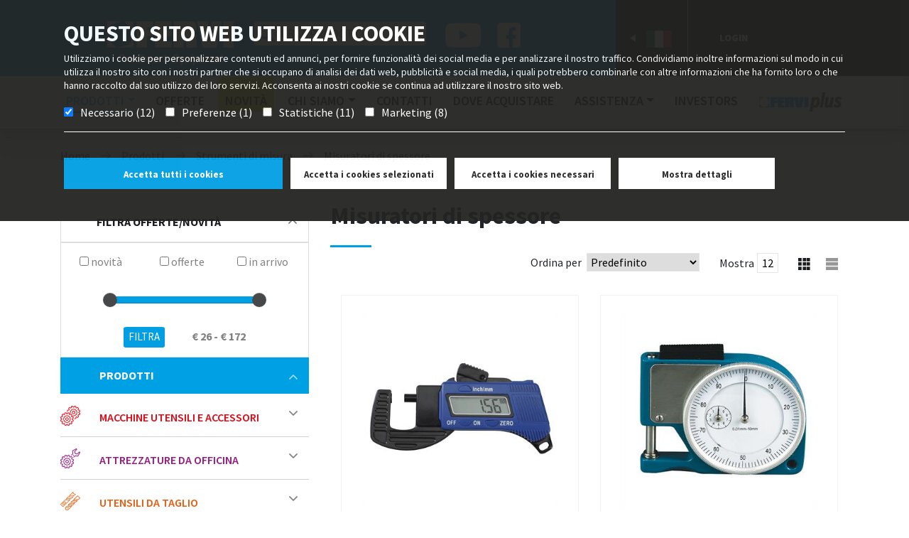

--- FILE ---
content_type: text/html; charset=utf-8
request_url: https://www.fervi.com/ita/strumenti-di-misura/comparatori/misuratori-di-spessore-fa-1030.htm
body_size: 22597
content:


<!DOCTYPE html>
<html lang="it" xmlns="http://www.w3.org/1999/xhtml">
<head><meta name="revisit-after" content="7 days" />
<meta http-equiv="content-type" content="text/html; charset=utf-8" />
<meta name="author" content="Hotminds s.r.l. (http://www.hotminds.it)" />
<meta name="robots" content="index,follow" />
<meta name="description" content="Fervi Pro smart equipment" />
<meta name="geo.region" content="IT-MO" />
<meta name="geo.placename" content="Via del Commercio 81 41058, Vignola (Modena) - Italia" />
<link rel="canonical" href="https://www.fervi.com/ita/strumenti-di-misura/comparatori/misuratori-di-spessore-fa-1030.htm" />
<meta http-equiv="Content-Type" content="text/html; charset=utf-8" /><meta charset="utf-8" /><meta name="viewport" content="width=device-width, initial-scale=1, shrink-to-fit=no" /><meta name="description" /><meta name="keywords" /><meta name="author" content="Hotminds" /><link rel="stylesheet" href="/Content/Bootstrap.css" /><link rel="stylesheet" href="/Content/owl.carousel.min.css" /><link rel="stylesheet" href="/Content/jquery.fancybox.css" /><link rel="stylesheet" href="https://cdnjs.cloudflare.com/ajax/libs/bootstrap-slider/10.0.2/css/bootstrap-slider.min.css" /><link rel="stylesheet" href="/Content/owl.theme.default.min.css" /><link rel="stylesheet" href="https://unpkg.com/simplebar@2.3.1/dist/simplebar.css" /><link rel="stylesheet" href="/Content/easy-autocomplete.min.css" type="text/css" /><link rel="stylesheet" href="/Content/MultiSelect.css" /><link rel="stylesheet" href="/Content/style.css?ver=1.4" type="text/css" /><link rel="stylesheet" href="https://fonts.googleapis.com/css?family=Source+Sans+Pro:400,600,700,900" />
	<script type="text/javascript" src="/Scripts/jquery-3.3.1.min.js"></script>
	<script type="text/javascript" src="/Scripts/MultiSelect.js"></script>
	<script type="text/javascript" src="https://maps.googleapis.com/maps/api/js?key=AIzaSyC3fekox-fmAAK7cOTOxTeyda4KVvCZwGE&callback=Function.prototype" ></script>
<!-- Google Tag Manager -->
<script>(function (w, d, s, l, i) {
        w[l] = w[l] || []; w[l].push({
            'gtm.start':
                new Date().getTime(), event: 'gtm.js'
        }); var f = d.getElementsByTagName(s)[0],
            j = d.createElement(s), dl = l != 'dataLayer' ? '&l=' + l : ''; j.async = true; j.src =
                'https://www.googletagmanager.com/gtm.js?id=' + i + dl; f.parentNode.insertBefore(j, f);
    })(window, document, 'script', 'dataLayer', 'GTM-KQ9X9WN');</script>
<!-- End Google Tag Manager -->
<title>
	Misuratori di spessore | Comparatori | Strumenti di misura | Fervi Pro smart equipment
</title></head>
<body class=" it" >
<!-- Google Tag Manager (noscript) -->
<noscript><iframe src="https://www.googletagmanager.com/ns.html?id=GTM-KQ9X9WN"
height="0" width="0" style="display:none;visibility:hidden"></iframe></noscript>
<!-- End Google Tag Manager (noscript) -->
	<form method="post" action="./misuratori-di-spessore-fa-1030.htm?idfam=1030&amp;lng=ita" id="aspnetForm" enctype="multipart/form-data">
<div class="aspNetHidden">
<input type="hidden" name="__VIEWSTATE" id="__VIEWSTATE" value="/wEPDwULLTExOTcwMjc2NTJkZMGrmG0TXSxZ8xBYqN6/sOITbeR3+f2gD13GsKOdwjq7" />
</div>

<div class="aspNetHidden">

	<input type="hidden" name="__VIEWSTATEGENERATOR" id="__VIEWSTATEGENERATOR" value="B682EEEA" />
</div>
		<div style="display: none;" id="cookie_disable">
			<p>
				This website uses "cookies". If you choose to continue using the website, you are
				authorising the use of cookies according to our cookie policy. For further information
				or to deny the use of some cookies, please <a href="#" onclick="openPrivacyContatti();">click here</a>.
			</p>
			<a href="#" id="cl-cookie">Accept</a>
		</div>
		<!---main-menu-->
		<div id="main-menu">
			<div class="container-fluid top">
				<div class="row">
					<div class="col-sm-7">
						<div class="d-flex flex-row-reverse">
							<div class="socials p-2">
								<div class="social"><a href="https://www.youtube.com/channel/UC3psBmObLHnea3yxl4ITSrQ" target="_blank">
									<img src="/images/land-you.png" /></a></div>
								<div class="social"><a href="http://www.facebook.com/FerviProSmartEquipment" target="_blank">
									<img src="/images/land-fb.png" /></a></div>
							</div>
							<div class="p-2 search-box">
								<span></span>
								<input name="productsearch" id="productsearch" placeholder='CERCA PRODOTTI' value="" />
								<a id="pul-ric" onclick="SubmitSearch();" href="#"></a>
							</div>
							<div class="p-2 logo">
								<a id="logo-dsk" href="/">
									<img src="/images/logo.png" /></a>
								<a id="logo-mobile" href="/">
									<img src="/images/logo-fixed.png" /></a>
							</div>
						</div>
					</div>
					<div class="col-sm-5">
						<div class="d-flex flex-row">
							<div id="language">
								<div class="select-language">
<div class="flag right"><a href="#" id="italiano" class="language-selected"><img src="/images/flag-ita.png"  /></a></div>
<div class="menu-language ">
<div class="menu-language-close "></div>
<div class="flag left"><a href="#" id="open-menu" ><img src="/images/arrow-language.png"   /></a></div>
<div class="flag left"><a href="/eng/index.htm" id="english"> <img src="/images/flag-eng.png"  /></a></div>
<div class="flag left"><a href="/esp/index.htm" id="espanol"><img src="/images/flag-esp.png"  /></a></div>
<div class="flag left"><a href="/deu/index.htm" id="deutsch"> <img src="/images/flag-deu.png"  /></a></div>
<div class="flag left"><a href="/fra/index.htm" id="french"> <img src="/images/flag-fra.png"  /></a></div>
</div>
</div>


							</div>
							<div id="favorite-box" style="display:none">

								<a href="/ita/favorite.htm" class="dropdown-toggle">
									 <div id="preferiti">Preferiti </div><div id="num-preferiti">0</div>
								</a>
								<ul id="favorite_list" class="dropdown-menu">
									
								</ul>

							</div>
							<div id="login-box"><a href="https://oe.fervi.com" target="_blank">Login</a></div>
						</div>
					</div>
				</div>

			</div>
			<div class="container-fluid menu ">
				<div id="row-affix">
					<div class="col-md-3 ">
						<div class="logo-affix">
							<a href="/"></a>
						</div>
					</div>
					<div id="navbar-col">
						<nav class="navbar navbar-expand-lg navbar-light bg-light">
							<button class="navbar-toggler" type="button" data-toggle="collapse" data-target="#navbarSupportedContent" aria-controls="navbarSupportedContent" aria-expanded="false" aria-label="Toggle navigation">
								<span class="navbar-toggler-icon"></span>
							</button>
							<div class="collapse navbar-collapse" id="navbarSupportedContent">
								<ul class="navbar-nav mr-auto">
									<li Class="nav-item dropdown">
<a Class="nav-link dropdown-toggle  active " href="#" id="navbarDropdown" role="button" data-toggle="dropdown" aria-haspopup="True" aria-expanded="False">PRODOTTI</a>
<div id ="dropdown-solution" Class="dropdown-menu" aria-labelledby="navbarDropdown">
<ul>
<li Class="dropdown-item cate30613" href="#">
<div class="menu-cat-item" style="background:#e30613;" ><a href="/ita/macchine-utensili-e-accessori-ca-1.htm" title="Macchine utensili e accessori">Macchine utensili e accessori</a></div>
<div class="dropdown-menu-second-level">
<a style="background:url('/cgi-bin/images/icone/macchine_per_lavorazioni_meccaniche.png') no-repeat 7px top;" class="dropdown-item" title="Macchine lavorazioni meccaniche" href="/ita/macchine-utensili-e-accessori/macchine-lavorazioni-meccaniche-su-1.htm">Macchine lavorazioni meccaniche</a>
<a style="background:url('/cgi-bin/images/icone/lavorazioni-legno.png') no-repeat 7px top;" class="dropdown-item" title="Macchine lavorazione legno" href="/ita/macchine-utensili-e-accessori/macchine-lavorazione-legno-su-2.htm">Macchine lavorazione legno</a>
<a style="background:url('/cgi-bin/images/icone/2022/_0051_torni.png') no-repeat 7px top;" class="dropdown-item" title="Torni" href="/ita/macchine-utensili-e-accessori/torni-su-68.htm">Torni</a>
<a style="background:url('/cgi-bin/images/icone/2022/_0050_fresatrici.png') no-repeat 7px top;" class="dropdown-item" title="Fresatrici" href="/ita/macchine-utensili-e-accessori/fresatrici-su-69.htm">Fresatrici</a>
<a style="background:url('/cgi-bin/images/icone/torni_trapani_e_frese.png') no-repeat 7px top;" class="dropdown-item" title="Trapani" href="/ita/macchine-utensili-e-accessori/trapani-su-70.htm">Trapani</a>
<a style="background:url('/cgi-bin/images/icone/2022/_0047_lavorazione-lamiera-_ferri-e-tubi.png') no-repeat 7px top;" class="dropdown-item" title="Lavorazione lamiera, ferri e tubi" href="/ita/macchine-utensili-e-accessori/lavorazione-lamiera-ferri-e-tubi-su-76.htm">Lavorazione lamiera, ferri e tubi</a>
<a style="background:url('/cgi-bin/images/icone/2022/_0045_morse-a-macchina.png') no-repeat 7px top;" class="dropdown-item" title="Morse a macchina" href="/ita/macchine-utensili-e-accessori/morse-a-macchina-su-75.htm">Morse a macchina</a>
<a style="background:url('/cgi-bin/images/icone/2022/_0044_tavole-e-divisori.png') no-repeat 7px top;" class="dropdown-item" title="Tavole e divisori" href="/ita/macchine-utensili-e-accessori/tavole-e-divisori-su-73.htm">Tavole e divisori</a>
<a style="background:url('/cgi-bin/images/icone/2022/_0043_mandrini.png') no-repeat 7px top;" class="dropdown-item" title="Mandrini" href="/ita/macchine-utensili-e-accessori/mandrini-su-71.htm">Mandrini</a>
<a style="background:url('/cgi-bin/images/icone/2022/_0042_contropunte-e-torrette.png') no-repeat 7px top;" class="dropdown-item" title="Contropunte e Torrette" href="/ita/macchine-utensili-e-accessori/contropunte-e-torrette-su-72.htm">Contropunte e Torrette</a>
<a style="background:url('/cgi-bin/images/icone/2022/_0041_accessori-bordo-macchina.png') no-repeat 7px top;" class="dropdown-item" title="Accessori bordo macchina" href="/ita/macchine-utensili-e-accessori/accessori-bordo-macchina-su-74.htm">Accessori bordo macchina</a>
</div>
</li>
<li Class="dropdown-item cat951b81" href="#">
<div class="menu-cat-item" style="background:#951b81;" ><a href="/ita/attrezzature-da-officina-ca-7.htm" title="Attrezzature da officina">Attrezzature da officina</a></div>
<div class="dropdown-menu-second-level">
<a style="background:url('/cgi-bin/images/icone/2022/_0026_arredamento-da-officina.png') no-repeat 7px top;" class="dropdown-item" title="Arredamento da officina" href="/ita/attrezzature-da-officina/arredamento-da-officina-su-81.htm">Arredamento da officina</a>
<a style="background:url('/cgi-bin/images/icone/2022/_0025_morse-da-banco-e-incudini.png') no-repeat 7px top;" class="dropdown-item" title="Morse da banco e incudini" href="/ita/attrezzature-da-officina/morse-da-banco-e-incudini-su-78.htm">Morse da banco e incudini</a>
<a style="background:url('/cgi-bin/images/icone/2022/_0024_macchine-per-trattamenti-e-finiture.png') no-repeat 7px top;" class="dropdown-item" title="Macchine per trattamenti e finiture" href="/ita/attrezzature-da-officina/macchine-per-trattamenti-e-finiture-su-77.htm">Macchine per trattamenti e finiture</a>
<a style="background:url('/cgi-bin/images/icone/2022/_0023_presse-e-divaricatori.png') no-repeat 7px top;" class="dropdown-item" title="Presse e divaricatori" href="/ita/attrezzature-da-officina/presse-e-divaricatori-su-82.htm">Presse e divaricatori</a>
<a style="background:url('/cgi-bin/images/icone/2022/_0022_officina-auto-e-moto.png') no-repeat 7px top;" class="dropdown-item" title="Officina auto e moto" href="/ita/attrezzature-da-officina/officina-auto-e-moto-su-79.htm">Officina auto e moto</a>
<a style="background:url('/cgi-bin/images/icone/2022/_0021_sollevamento-e-movimentazione.png') no-repeat 7px top;" class="dropdown-item" title="Sollevamento e movimentazione" href="/ita/attrezzature-da-officina/sollevamento-e-movimentazione-su-80.htm">Sollevamento e movimentazione</a>
</div>
</li>
<li Class="dropdown-item catea5b0c" href="#">
<div class="menu-cat-item" style="background:#ea5b0c;" ><a href="/ita/utensili-da-taglio-ca-2.htm" title="Utensili da taglio">Utensili da taglio</a></div>
<div class="dropdown-menu-second-level">
<a style="background:url('/cgi-bin/images/icone/inserti-brasati-barrette.png') no-repeat 7px top;" class="dropdown-item" title="Inserti, brasati e barrette" href="/ita/utensili-da-taglio/inserti-brasati-e-barrette-su-15.htm">Inserti, brasati e barrette</a>
<a style="background:url('/cgi-bin/images/icone/maschi-filiere.png') no-repeat 7px top;" class="dropdown-item" title="Maschi e filiere" href="/ita/utensili-da-taglio/maschi-e-filiere-su-17.htm">Maschi e filiere</a>
<a style="background:url('/cgi-bin/images/icone/riparazione_filetti.png') no-repeat 7px top;" class="dropdown-item" title="Riparazione filetti" href="/ita/utensili-da-taglio/riparazione-filetti-su-62.htm">Riparazione filetti</a>
<a style="background:url('/cgi-bin/images/icone/lame_a_nastro_e_a_disco.png') no-repeat 7px top;" class="dropdown-item" title="Lame a nastro e a disco" href="/ita/utensili-da-taglio/lame-a-nastro-e-a-disco-su-60.htm">Lame a nastro e a disco</a>
<a style="background:url('/cgi-bin/images/icone/2022/_0040_utensili-per-tornitura-e-fresatura.png') no-repeat 7px top;" class="dropdown-item" title="Utensili per tornitura e fresatura" href="/ita/utensili-da-taglio/utensili-per-tornitura-e-fresatura-su-88.htm">Utensili per tornitura e fresatura</a>
<a style="background:url('/cgi-bin/images/icone/2022/_0038_punte-e-frese-da-metallo.png') no-repeat 7px top;" class="dropdown-item" title="Punte e frese da metallo" href="/ita/utensili-da-taglio/punte-e-frese-da-metallo-su-89.htm">Punte e frese da metallo</a>
<a style="background:url('/cgi-bin/images/icone/2022/_0037_punte-e-frese-da-edilizia-e-legno.png') no-repeat 7px top;" class="dropdown-item" title="Punte e frese da edilizia e legno" href="/ita/utensili-da-taglio/punte-e-frese-da-edilizia-e-legno-su-90.htm">Punte e frese da edilizia e legno</a>
</div>
</li>
<li Class="dropdown-item catfbba00" href="#">
<div class="menu-cat-item" style="background:#fbba00;" ><a href="/ita/strumenti-di-misura-ca-3.htm" title="Strumenti di misura">Strumenti di misura</a></div>
<div class="dropdown-menu-second-level">
<a style="background:url('/cgi-bin/images/icone/calibri-truschini-goniometri.png') no-repeat 7px top;" class="dropdown-item" title="Calibri, Truschini e Righe" href="/ita/strumenti-di-misura/calibri-truschini-e-righe-su-7.htm">Calibri, Truschini e Righe</a>
<a style="background:url('/cgi-bin/images/icone/comparatori.png') no-repeat 7px top;" class="dropdown-item" title="Comparatori" href="/ita/strumenti-di-misura/comparatori-su-23.htm">Comparatori</a>
<a style="background:url('/cgi-bin/images/icone/micrometri.png') no-repeat 7px top;" class="dropdown-item" title="Micrometri" href="/ita/strumenti-di-misura/micrometri-su-8.htm">Micrometri</a>
<a style="background:url('/cgi-bin/images/icone/blocchetti-anelli-tamponi.png') no-repeat 7px top;" class="dropdown-item" title="Blocchetti, Anelli e Tamponi" href="/ita/strumenti-di-misura/blocchetti-anelli-e-tamponi-su-24.htm">Blocchetti, Anelli e Tamponi</a>
<a style="background:url('/cgi-bin/images/icone/accessori-misurazione.png') no-repeat 7px top;" class="dropdown-item" title="Accessori per la misurazione" href="/ita/strumenti-di-misura/accessori-per-la-misurazione-su-25.htm">Accessori per la misurazione</a>
<a style="background:url('/cgi-bin/images/icone/2022/_0002_flessometri-livelle-e-goniometri.png') no-repeat 7px top;" class="dropdown-item" title="Flessometri, Livelle e Goniometri" href="/ita/strumenti-di-misura/flessometri-livelle-e-goniometri-su-26.htm">Flessometri, Livelle e Goniometri</a>
<a style="background:url('/cgi-bin/images/icone/misuratori-analogici-digitali.png') no-repeat 7px top;" class="dropdown-item" title="Misuratori analogici e digitali" href="/ita/strumenti-di-misura/misuratori-analogici-e-digitali-su-28.htm">Misuratori analogici e digitali</a>
<a style="background:url('/cgi-bin/images/icone/bilance.png') no-repeat 7px top;" class="dropdown-item" title="Bilance" href="/ita/strumenti-di-misura/bilance-su-29.htm">Bilance</a>
</div>
</li>
<li Class="dropdown-item cat00983a" href="#">
<div class="menu-cat-item" style="background:#00983a;" ><a href="/ita/utensileria-ca-4.htm" title="Utensileria">Utensileria</a></div>
<div class="dropdown-menu-second-level">
<a style="background:url('/cgi-bin/images/icone/chiavi.png') no-repeat 7px top;" class="dropdown-item" title="Chiavi di manovra" href="/ita/utensileria/chiavi-di-manovra-su-9.htm">Chiavi di manovra</a>
<a style="background:url('/cgi-bin/images/icone/pinze-martelli.png') no-repeat 7px top;" class="dropdown-item" title="Pinze, martelli, lime, leve e scalpelli" href="/ita/utensileria/pinze-martelli-lime-leve-e-scalpelli-su-30.htm">Pinze, martelli, lime, leve e scalpelli</a>
<a style="background:url('/cgi-bin/images/icone/utensili-taglio.png') no-repeat 7px top;" class="dropdown-item" title="Cutter, sbavatori e forbici" href="/ita/utensileria/cutter-sbavatori-e-forbici-su-33.htm">Cutter, sbavatori e forbici</a>
<a style="background:url('/cgi-bin/images/icone/assortimenti_e_fissaggi.png') no-repeat 7px top;" class="dropdown-item" title="Assortimenti e fissaggio" href="/ita/utensileria/assortimenti-e-fissaggio-su-63.htm">Assortimenti e fissaggio</a>
<a style="background:url('/cgi-bin/images/icone/2022/_0014_edilizia-ed-imballaggio.png') no-repeat 7px top;" class="dropdown-item" title="Edilizia ed imballaggio" href="/ita/utensileria/edilizia-ed-imballaggio-su-83.htm">Edilizia ed imballaggio</a>
<a style="background:url('/cgi-bin/images/icone/2022/_0013_serie-_di-utensili.png') no-repeat 7px top;" class="dropdown-item" title="Serie di utensili" href="/ita/utensileria/serie-di-utensili-su-84.htm">Serie di utensili</a>
<a style="background:url('/cgi-bin/images/icone/chiavi-bussola.png') no-repeat 7px top;" class="dropdown-item" title="Chiavi a bussola ed estrattori" href="/ita/utensileria/chiavi-a-bussola-ed-estrattori-su-41.htm">Chiavi a bussola ed estrattori</a>
<a style="background:url('/cgi-bin/images/icone/giraviti-rivettatrici.png') no-repeat 7px top;" class="dropdown-item" title="Giraviti e rivettatrici" href="/ita/utensileria/giraviti-e-rivettatrici-su-42.htm">Giraviti e rivettatrici</a>
</div>
</li>
<li Class="dropdown-item cat95c11f" href="#">
<div class="menu-cat-item" style="background:#95c11f;" ><a href="/ita/general-tools-ca-8.htm" title="General tools">General tools</a></div>
<div class="dropdown-menu-second-level">
<a style="background:url('/cgi-bin/images/icone/pneumatica.png') no-repeat 7px top;" class="dropdown-item" title="Pneumatica" href="/ita/general-tools/pneumatica-su-86.htm">Pneumatica</a>
<a style="background:url('/cgi-bin/images/icone/saldatori-sverniciatori.png') no-repeat 7px top;" class="dropdown-item" title="Saldatori, sverniciatori e pistole termocollanti" href="/ita/general-tools/saldatori-sverniciatori-e-pistole-termocollanti-su-87.htm">Saldatori, sverniciatori e pistole termocollanti</a>
<a style="background:url('/cgi-bin/images/icone/accessori-idrocarburi.png') no-repeat 7px top;" class="dropdown-item" title="Attrezzatura per liquidi e fluidi" href="/ita/general-tools/attrezzatura-per-liquidi-e-fluidi-su-53.htm">Attrezzatura per liquidi e fluidi</a>
<a style="background:url('/cgi-bin/images/icone/illuminazione.png') no-repeat 7px top;" class="dropdown-item" title="Illuminazione e riscaldatori" href="/ita/general-tools/illuminazione-e-riscaldatori-su-35.htm">Illuminazione e riscaldatori</a>
<a style="background:url('/cgi-bin/images/icone/elettroutensili.png') no-repeat 7px top;" class="dropdown-item" title="Elettroutensili" href="/ita/general-tools/elettroutensili-su-92.htm">Elettroutensili</a>
</div>
</li>
<li Class="dropdown-item cat005ca9" href="#">
<div class="menu-cat-item" style="background:#005ca9;" ><a href="/ita/abrasivi-ca-6.htm" title="Abrasivi">Abrasivi</a></div>
<div class="dropdown-menu-second-level">
<a style="background:url('/cgi-bin/images/icone/dischi-lamellari.png') no-repeat 7px top;" class="dropdown-item" title="Dischi lamellari" href="/ita/abrasivi/dischi-lamellari-su-43.htm">Dischi lamellari</a>
<a style="background:url('/cgi-bin/images/icone/mole-e-dischi-da-taglio.png') no-repeat 7px top;" class="dropdown-item" title="Mole e dischi da taglio" href="/ita/abrasivi/mole-e-dischi-da-taglio-su-44.htm">Mole e dischi da taglio</a>
<a style="background:url('/cgi-bin/images/icone/2022/_0029_finitura-e-lucidatura.png') no-repeat 7px top;" class="dropdown-item" title="Finitura e lucidatura" href="/ita/abrasivi/finitura-e-lucidatura-su-45.htm">Finitura e lucidatura</a>
<a style="background:url('/cgi-bin/images/icone/tela-abrasiva.png') no-repeat 7px top;" class="dropdown-item" title="Dischi e nastri abrasivi" href="/ita/abrasivi/dischi-e-nastri-abrasivi-su-46.htm">Dischi e nastri abrasivi</a>
<a style="background:url('/cgi-bin/images/icone/ruote-abrasive.png') no-repeat 7px top;" class="dropdown-item" title="Ruote abrasive" href="/ita/abrasivi/ruote-abrasive-su-54.htm">Ruote abrasive</a>
<a style="background:url('/cgi-bin/images/icone/2022/_0028_spazzole-a-filo.png') no-repeat 7px top;" class="dropdown-item" title="Spazzole a filo" href="/ita/abrasivi/spazzole-a-filo-su-55.htm">Spazzole a filo</a>
<a style="background:url('/cgi-bin/images/icone/2022/_0030_pulitura.png') no-repeat 7px top;" class="dropdown-item" title="Pulitura" href="/ita/abrasivi/pulitura-su-85.htm">Pulitura</a>
</div>
</li>

</ul>
</li>
<li Class="nav-item offerte"><a Class="nav-link " href="/ita/offers.htm">Offerte</a></li>
<li Class="nav-item novita"><a Class="nav-link " href="/ita/new_products.htm">Novità</a></li>
<li Class="nav-item dropdown">
<a Class="nav-link dropdown-toggle  " href="#" id="scrolling20" role="button" data-toggle="dropdown" aria-haspopup="True" aria-expanded="False">Chi siamo</a>
<div  class="dropdown-menu simple" aria-labelledby="scrolling20">
<ul>
<li Class="nav-item"><a Class="nav-link " href="/ita/l'azienda-ps-79.htm">L'azienda</a></li>
<li Class="nav-item"><a Class="nav-link " href="/ita/fervi-group-ps-120.htm">Fervi Group</a></li>
<li Class="nav-item"><a Class="nav-link " href="/ita/sponsorizzazioni-sp-60.htm">Sponsorizzazioni</a></li>
<li Class="nav-item"><a Class="nav-link " href="/ita/rassegna-stampa-pa-59.htm">Rassegna Stampa</a></li>
</ul>
</div>
</li>
<li Class="nav-item contatti"><a Class="nav-link " href="/ita/contatti-23.htm">Contatti</a></li>
<li Class="nav-item puntivendita"><a Class="nav-link " href="/ita/punti-vendita-42.htm">Dove acquistare</a></li>
<li Class="nav-item dropdown">
<a Class="nav-link dropdown-toggle  " href="#" id="scrolling132" role="button" data-toggle="dropdown" aria-haspopup="True" aria-expanded="False">ASSISTENZA</a>
<div  class="dropdown-menu simple" aria-labelledby="scrolling132">
<ul>
<li Class="nav-item"><a Class="nav-link " href="/ita/assistenza-tecnica-ps-96.htm">ASSISTENZA TECNICA</a></li>
<li Class="nav-item"><a Class="nav-link " href="/ita/estensione-garanzia-ps-143.htm">ESTENSIONE GARANZIA</a></li>
<li Class="nav-item"><a Class="nav-link " href="/ita/faq-pa-22.htm">FAQ</a></li>
</ul>
</div>
</li>
<li Class="nav-item investorscrolling"><a Class="nav-link " href="/ita/investors-is-64.htm">Investors</a></li>
<li Class="nav-item"><a Class="nav-link " href="/ita/benvenuto-in-fervi-plus-fph-102.htm"><img src="/images/Logo_FP.png" alt="Fervi Plus" /></a></li>
<li class="nav-item login"><a target="_blank" href="http://31.24.139.167:85/#/login" class="nav-link">Login</a></li>

<li class="nav-item favorite"><div class="social ml-a"><a href="http://www.facebook.com/FerviProSmartEquipment" target="_blank"><img src="/images/land-fb.png" /></a></div><div class="social"><a href="https://www.youtube.com/channel/UC3psBmObLHnea3yxl4ITSrQ" target="_blank"><img src="/images/land-you.png" /></a></div></li>

								</ul>
							</div>
						</nav>
					</div>
				</div>

			</div>
		</div>
		<!--end-main-menu-->
		
		

		<div Class="breadcrumble">
<div class="container">
<div class="row">
<div class="col-sm-12">
<a href="/">Home</a><span>></span><span Class="etichetta">Prodotti</span><span>></span><a href="/ita/strumenti-di-misura-ca-3.htm">Strumenti di misura</a><span>></span><a href="/ita/strumenti-di-misura/comparatori/misuratori-di-spessore-fa-1030.htm">Misuratori di spessore</a>
</div>
</div>
</div>
</div>


		
    <div class="container list-products">
        <div class="row">
           <div class=" col-sm-4">
               <nav>
                     <div class="panel-group" id="filter-prods">
 <div class="panel panel-default">
<div Class="panel-heading">
<h4 class="panel-title"><a class="first-level " data-toggle="collapse" data-parent="#accordion" href="#collapse-filters-prods">filtra offerte/novità<span class="ico-arrow-down"></span></a></h4>
</div>
<div id="collapse-filters-prods" class="panel-collapse collapse in show ">
<div class="panel-body">
<div><input type="checkbox"  name="novita" value="true"/> <span>novità</span></div>
<div><input type="checkbox"  name="offerte" value="true"/> <span>Offerte</span></div>
<div><input type="checkbox"  name="inarrivo" value="true"/> <span>In arrivo</span></div>
<div class="filter-price"> <input id="ex2" name="price-fliter" type="text" class="span2" value="" data-slider-min="26" data-slider-max="172" data-slider-step="5" data-slider-value="[26,172]"/></div>
<div class="filter-price-bottom">
<div class="filter-price-left"><input id="filter-send" type="submit" value="filtra" /></div>
<div class="filter-price-right"><b>€ 26 - € 172</b></div>
</div>
</div>
</div>
</div>
</div>

<div class="panel-group" id="accordion">
 <div class="panel panel-default">
<div Class="panel-heading">
<h4 class="panel-title"><a class="first-level" data-toggle="collapse" data-parent="#accordion" href="#collapseOne">Prodotti<span class="ico-arrow-down"></span></a></h4>
</div>
<div id="collapseOne" class="panel-collapse collapse in show">
<div class="panel-body">
<div class="cat-menu-item " style="background:url('/images/ico-macchineaccessori.png') no-repeat left center;"><a class="collapsed" style="color:#e30613" data-toggle="collapse" data-parent="#accordion" href="#collapseCat1"><div class="cat-link" href="/ita/macchine-utensili-e-accessori-ca-1.htm">Macchine utensili e accessori</div><span class="ico-arrow-down"></span></a></div>
<div id="collapseCat1" class="panel-collapse collapse  ">
<div class="panel-body">
<div class="subcat-menu-item "  style="background:url('/cgi-bin/images/icone/macchine_per_lavorazioni_meccaniche.png') no-repeat left center;"><a class=" collapsed" data-toggle="collapse" data-parent="#accordion" href="#collapse1"><div class="cat-link" href="/ita/macchine-utensili-e-accessori/macchine-lavorazioni-meccaniche-su-1.htm">Macchine lavorazioni meccaniche</div><span class="ico-plus"></span></a></div>
<div id="collapse1" class="panel-collapse collapse in  ">
<div class="panel-body">
<div class="fam-menu-item"><a  href="/ita/macchine-utensili-e-accessori/macchine-lavorazioni-meccaniche/affilatrici-fa-910.htm">Affilatrici</a></div>
<div class="fam-menu-item"><a  href="/ita/macchine-utensili-e-accessori/macchine-lavorazioni-meccaniche/altro-fa-1271.htm">Altro</a></div>
<div class="fam-menu-item"><a  href="/ita/macchine-utensili-e-accessori/macchine-lavorazioni-meccaniche/levigatrici-a-nastro-fa-911.htm">Levigatrici a nastro</a></div>
<div class="fam-menu-item"><a  href="/ita/macchine-utensili-e-accessori/macchine-lavorazioni-meccaniche/maschiatrici-fa-1458.htm">Maschiatrici</a></div>
<div class="fam-menu-item"><a  href="/ita/macchine-utensili-e-accessori/macchine-lavorazioni-meccaniche/mole-da-banco-fa-909.htm">Mole da banco</a></div>
<div class="fam-menu-item"><a  href="/ita/macchine-utensili-e-accessori/macchine-lavorazioni-meccaniche/seghe-a-nastro-fa-906.htm">Seghe a nastro</a></div>
<div class="fam-menu-item"><a  href="/ita/macchine-utensili-e-accessori/macchine-lavorazioni-meccaniche/supporti-fa-1349.htm">Supporti</a></div>
</div>
</div>
<div class="subcat-menu-item "  style="background:url('/cgi-bin/images/icone/lavorazioni-legno.png') no-repeat left center;"><a class=" collapsed" data-toggle="collapse" data-parent="#accordion" href="#collapse2"><div class="cat-link" href="/ita/macchine-utensili-e-accessori/macchine-lavorazione-legno-su-2.htm">Macchine lavorazione legno</div><span class="ico-plus"></span></a></div>
<div id="collapse2" class="panel-collapse collapse in  ">
<div class="panel-body">
<div class="fam-menu-item"><a  href="/ita/macchine-utensili-e-accessori/macchine-lavorazione-legno/altro-fa-1273.htm">Altro</a></div>
<div class="fam-menu-item"><a  href="/ita/macchine-utensili-e-accessori/macchine-lavorazione-legno/aspiratori-per-trucioli-fa-926.htm">Aspiratori per trucioli</a></div>
<div class="fam-menu-item"><a  href="/ita/macchine-utensili-e-accessori/macchine-lavorazione-legno/levigatrici-a-nastro-fa-1153.htm">Levigatrici a nastro</a></div>
<div class="fam-menu-item"><a  href="/ita/macchine-utensili-e-accessori/macchine-lavorazione-legno/pialle-fa-1351.htm">Pialle</a></div>
<div class="fam-menu-item"><a  href="/ita/macchine-utensili-e-accessori/macchine-lavorazione-legno/seghe-a-nastro-fa-922.htm">Seghe a nastro</a></div>
<div class="fam-menu-item"><a  href="/ita/macchine-utensili-e-accessori/macchine-lavorazione-legno/seghe-circolari-e-squadratrici-fa-1350.htm">Seghe circolari e squadratrici</a></div>
<div class="fam-menu-item"><a  href="/ita/macchine-utensili-e-accessori/macchine-lavorazione-legno/torni-fa-916.htm">Torni</a></div>
<div class="fam-menu-item"><a  href="/ita/macchine-utensili-e-accessori/macchine-lavorazione-legno/troncatrici-fa-921.htm">Troncatrici</a></div>
</div>
</div>
<div class="subcat-menu-item "  style="background:url('/cgi-bin/images/icone/2022/_0051_torni.png') no-repeat left center;"><a class=" collapsed" data-toggle="collapse" data-parent="#accordion" href="#collapse68"><div class="cat-link" href="/ita/macchine-utensili-e-accessori/torni-su-68.htm">Torni</div><span class="ico-plus"></span></a></div>
<div id="collapse68" class="panel-collapse collapse in  ">
<div class="panel-body">
<div class="fam-menu-item"><a  href="/ita/macchine-utensili-e-accessori/torni/basi-per-torni-fa-1338.htm">Basi per torni</a></div>
<div class="fam-menu-item"><a  href="/ita/macchine-utensili-e-accessori/torni/torni-da-banco-fa-1336.htm">Torni da banco</a></div>
<div class="fam-menu-item"><a  href="/ita/macchine-utensili-e-accessori/torni/torni-paralleli-fa-1339.htm">Torni paralleli</a></div>
<div class="fam-menu-item"><a  href="/ita/macchine-utensili-e-accessori/torni/torni-pesanti-fa-1337.htm">Torni pesanti</a></div>
</div>
</div>
<div class="subcat-menu-item "  style="background:url('/cgi-bin/images/icone/2022/_0050_fresatrici.png') no-repeat left center;"><a class=" collapsed" data-toggle="collapse" data-parent="#accordion" href="#collapse69"><div class="cat-link" href="/ita/macchine-utensili-e-accessori/fresatrici-su-69.htm">Fresatrici</div><span class="ico-plus"></span></a></div>
<div id="collapse69" class="panel-collapse collapse in  ">
<div class="panel-body">
<div class="fam-menu-item"><a  href="/ita/macchine-utensili-e-accessori/fresatrici/altro-fa-1340.htm">Altro</a></div>
<div class="fam-menu-item"><a  href="/ita/macchine-utensili-e-accessori/fresatrici/fresatrici-veloci-fa-1341.htm">Fresatrici veloci</a></div>
<div class="fam-menu-item"><a  href="/ita/macchine-utensili-e-accessori/fresatrici/trapani-fresa-a-cinghie-fa-1343.htm">Trapani fresa a cinghie</a></div>
<div class="fam-menu-item"><a  href="/ita/macchine-utensili-e-accessori/fresatrici/trapani-fresa-ad-ingranaggi-fa-1342.htm">Trapani fresa ad ingranaggi</a></div>
</div>
</div>
<div class="subcat-menu-item "  style="background:url('/cgi-bin/images/icone/torni_trapani_e_frese.png') no-repeat left center;"><a class=" collapsed" data-toggle="collapse" data-parent="#accordion" href="#collapse70"><div class="cat-link" href="/ita/macchine-utensili-e-accessori/trapani-su-70.htm">Trapani</div><span class="ico-plus"></span></a></div>
<div id="collapse70" class="panel-collapse collapse in  ">
<div class="panel-body">
<div class="fam-menu-item"><a  href="/ita/macchine-utensili-e-accessori/trapani/trapani-a-colonna-a-cinghie-fa-1348.htm">Trapani a colonna a cinghie</a></div>
<div class="fam-menu-item"><a  href="/ita/macchine-utensili-e-accessori/trapani/trapani-a-colonna-ad-ingranaggi-fa-1347.htm">Trapani a colonna ad ingranaggi</a></div>
<div class="fam-menu-item"><a  href="/ita/macchine-utensili-e-accessori/trapani/trapani-da-banco-fa-1345.htm">Trapani da banco</a></div>
<div class="fam-menu-item"><a  href="/ita/macchine-utensili-e-accessori/trapani/trapani-magnetici-fa-1346.htm">Trapani magnetici</a></div>
<div class="fam-menu-item"><a  href="/ita/macchine-utensili-e-accessori/trapani/trapani-radiali-fa-1344.htm">Trapani radiali</a></div>
</div>
</div>
<div class="subcat-menu-item "  style="background:url('/cgi-bin/images/icone/2022/_0047_lavorazione-lamiera-_ferri-e-tubi.png') no-repeat left center;"><a class=" collapsed" data-toggle="collapse" data-parent="#accordion" href="#collapse76"><div class="cat-link" href="/ita/macchine-utensili-e-accessori/lavorazione-lamiera-ferri-e-tubi-su-76.htm">Lavorazione lamiera, ferri e tubi</div><span class="ico-plus"></span></a></div>
<div id="collapse76" class="panel-collapse collapse in  ">
<div class="panel-body">
<div class="fam-menu-item"><a  href="/ita/macchine-utensili-e-accessori/lavorazione-lamiera-ferri-e-tubi/lavorazione-ferri-e-tubi-fa-1377.htm">Lavorazione ferri e tubi</a></div>
<div class="fam-menu-item"><a  href="/ita/macchine-utensili-e-accessori/lavorazione-lamiera-ferri-e-tubi/lavorazione-lamiera-fa-1378.htm">Lavorazione lamiera</a></div>
</div>
</div>
<div class="subcat-menu-item "  style="background:url('/cgi-bin/images/icone/2022/_0045_morse-a-macchina.png') no-repeat left center;"><a class=" collapsed" data-toggle="collapse" data-parent="#accordion" href="#collapse75"><div class="cat-link" href="/ita/macchine-utensili-e-accessori/morse-a-macchina-su-75.htm">Morse a macchina</div><span class="ico-plus"></span></a></div>
<div id="collapse75" class="panel-collapse collapse in  ">
<div class="panel-body">
<div class="fam-menu-item"><a  href="/ita/macchine-utensili-e-accessori/morse-a-macchina/morse-a-macchina-fa-1376.htm">Morse a macchina</a></div>
<div class="fam-menu-item"><a  href="/ita/macchine-utensili-e-accessori/morse-a-macchina/morse-di-precisione-fa-1374.htm">Morse di precisione</a></div>
<div class="fam-menu-item"><a  href="/ita/macchine-utensili-e-accessori/morse-a-macchina/parallele-per-morse-fa-1375.htm">Parallele per morse</a></div>
</div>
</div>
<div class="subcat-menu-item "  style="background:url('/cgi-bin/images/icone/2022/_0044_tavole-e-divisori.png') no-repeat left center;"><a class=" collapsed" data-toggle="collapse" data-parent="#accordion" href="#collapse73"><div class="cat-link" href="/ita/macchine-utensili-e-accessori/tavole-e-divisori-su-73.htm">Tavole e divisori</div><span class="ico-plus"></span></a></div>
<div id="collapse73" class="panel-collapse collapse in  ">
<div class="panel-body">
<div class="fam-menu-item"><a  href="/ita/macchine-utensili-e-accessori/tavole-e-divisori/divisori-fa-1367.htm">Divisori</a></div>
<div class="fam-menu-item"><a  href="/ita/macchine-utensili-e-accessori/tavole-e-divisori/piani-magnetici-fa-1369.htm">Piani magnetici</a></div>
<div class="fam-menu-item"><a  href="/ita/macchine-utensili-e-accessori/tavole-e-divisori/staffaggio-fa-1366.htm">Staffaggio</a></div>
<div class="fam-menu-item"><a  href="/ita/macchine-utensili-e-accessori/tavole-e-divisori/tavole-fa-1368.htm">Tavole</a></div>
</div>
</div>
<div class="subcat-menu-item "  style="background:url('/cgi-bin/images/icone/2022/_0043_mandrini.png') no-repeat left center;"><a class=" collapsed" data-toggle="collapse" data-parent="#accordion" href="#collapse71"><div class="cat-link" href="/ita/macchine-utensili-e-accessori/mandrini-su-71.htm">Mandrini</div><span class="ico-plus"></span></a></div>
<div id="collapse71" class="panel-collapse collapse in  ">
<div class="panel-body">
<div class="fam-menu-item"><a  href="/ita/macchine-utensili-e-accessori/mandrini/altro-fa-1352.htm">Altro</a></div>
<div class="fam-menu-item"><a  href="/ita/macchine-utensili-e-accessori/mandrini/mandrini-combinati-porta-frese-fa-1355.htm">Mandrini combinati porta frese</a></div>
<div class="fam-menu-item"><a  href="/ita/macchine-utensili-e-accessori/mandrini/mandrini-per-tornio-da-legno-fa-1358.htm">Mandrini per tornio da legno</a></div>
<div class="fam-menu-item"><a  href="/ita/macchine-utensili-e-accessori/mandrini/mandrini-per-tornio-da-metalli-fa-1357.htm">Mandrini per tornio da metalli</a></div>
<div class="fam-menu-item"><a  href="/ita/macchine-utensili-e-accessori/mandrini/mandrini-porta-frese-coniche-fa-1353.htm">Mandrini porta frese coniche</a></div>
<div class="fam-menu-item"><a  href="/ita/macchine-utensili-e-accessori/mandrini/mandrini-porta-frese-weldon-fa-1361.htm">Mandrini porta frese Weldon</a></div>
<div class="fam-menu-item"><a  href="/ita/macchine-utensili-e-accessori/mandrini/mandrini-porta-pinze-fa-1359.htm">Mandrini porta pinze</a></div>
<div class="fam-menu-item"><a  href="/ita/macchine-utensili-e-accessori/mandrini/mandrini-porta-punte-ed-accessori-fa-1362.htm">Mandrini porta punte ed accessori</a></div>
<div class="fam-menu-item"><a  href="/ita/macchine-utensili-e-accessori/mandrini/maschiatori-fa-1360.htm">Maschiatori</a></div>
<div class="fam-menu-item"><a  href="/ita/macchine-utensili-e-accessori/mandrini/smonta-mandrini-e-portaconi-fa-1356.htm">Smonta mandrini e portaconi</a></div>
<div class="fam-menu-item"><a  href="/ita/macchine-utensili-e-accessori/mandrini/testine-per-alesare-fa-1354.htm">Testine per alesare</a></div>
</div>
</div>
<div class="subcat-menu-item "  style="background:url('/cgi-bin/images/icone/2022/_0042_contropunte-e-torrette.png') no-repeat left center;"><a class=" collapsed" data-toggle="collapse" data-parent="#accordion" href="#collapse72"><div class="cat-link" href="/ita/macchine-utensili-e-accessori/contropunte-e-torrette-su-72.htm">Contropunte e Torrette</div><span class="ico-plus"></span></a></div>
<div id="collapse72" class="panel-collapse collapse in  ">
<div class="panel-body">
<div class="fam-menu-item"><a  href="/ita/macchine-utensili-e-accessori/contropunte-e-torrette/altro-fa-1363.htm">Altro</a></div>
<div class="fam-menu-item"><a  href="/ita/macchine-utensili-e-accessori/contropunte-e-torrette/contropunte-fa-1364.htm">Contropunte</a></div>
<div class="fam-menu-item"><a  href="/ita/macchine-utensili-e-accessori/contropunte-e-torrette/torrette-fa-1365.htm">Torrette</a></div>
</div>
</div>
<div class="subcat-menu-item "  style="background:url('/cgi-bin/images/icone/2022/_0041_accessori-bordo-macchina.png') no-repeat left center;"><a class=" collapsed" data-toggle="collapse" data-parent="#accordion" href="#collapse74"><div class="cat-link" href="/ita/macchine-utensili-e-accessori/accessori-bordo-macchina-su-74.htm">Accessori bordo macchina</div><span class="ico-plus"></span></a></div>
<div id="collapse74" class="panel-collapse collapse in  ">
<div class="panel-body">
<div class="fam-menu-item"><a  href="/ita/macchine-utensili-e-accessori/accessori-bordo-macchina/altro-fa-1372.htm">Altro</a></div>
<div class="fam-menu-item"><a  href="/ita/macchine-utensili-e-accessori/accessori-bordo-macchina/illuminazione-fa-1373.htm">Illuminazione</a></div>
<div class="fam-menu-item"><a  href="/ita/macchine-utensili-e-accessori/accessori-bordo-macchina/protezioni-fa-1370.htm">Protezioni</a></div>
<div class="fam-menu-item"><a  href="/ita/macchine-utensili-e-accessori/accessori-bordo-macchina/refrigerazione-fa-1371.htm">Refrigerazione</a></div>
</div>
</div>
</div>
</div>
<div class="cat-menu-item " style="background:url('/images/ico-accessori.png') no-repeat left center;"><a class="collapsed" style="color:#951b81" data-toggle="collapse" data-parent="#accordion" href="#collapseCat7"><div class="cat-link" href="/ita/attrezzature-da-officina-ca-7.htm">Attrezzature da officina</div><span class="ico-arrow-down"></span></a></div>
<div id="collapseCat7" class="panel-collapse collapse  ">
<div class="panel-body">
<div class="subcat-menu-item "  style="background:url('/cgi-bin/images/icone/2022/_0026_arredamento-da-officina.png') no-repeat left center;"><a class=" collapsed" data-toggle="collapse" data-parent="#accordion" href="#collapse81"><div class="cat-link" href="/ita/attrezzature-da-officina/arredamento-da-officina-su-81.htm">Arredamento da officina</div><span class="ico-plus"></span></a></div>
<div id="collapse81" class="panel-collapse collapse in  ">
<div class="panel-body">
<div class="fam-menu-item"><a  href="/ita/attrezzature-da-officina/arredamento-da-officina/altro-fa-1403.htm">Altro</a></div>
<div class="fam-menu-item"><a  href="/ita/attrezzature-da-officina/arredamento-da-officina/armadietti-e-contenitori-fa-1401.htm">Armadietti e contenitori</a></div>
<div class="fam-menu-item"><a  href="/ita/attrezzature-da-officina/arredamento-da-officina/arredamenti-modulari-fa-1404.htm">Arredamenti modulari</a></div>
<div class="fam-menu-item"><a  href="/ita/attrezzature-da-officina/arredamento-da-officina/banchi-da-lavoro-fa-1402.htm">Banchi da lavoro</a></div>
<div class="fam-menu-item"><a  href="/ita/attrezzature-da-officina/arredamento-da-officina/carrelli-portautensili-fa-1405.htm">Carrelli portautensili</a></div>
<div class="fam-menu-item"><a  href="/ita/attrezzature-da-officina/arredamento-da-officina/cassette-e-valigette-fa-1406.htm">Cassette e valigette</a></div>
</div>
</div>
<div class="subcat-menu-item "  style="background:url('/cgi-bin/images/icone/2022/_0025_morse-da-banco-e-incudini.png') no-repeat left center;"><a class=" collapsed" data-toggle="collapse" data-parent="#accordion" href="#collapse78"><div class="cat-link" href="/ita/attrezzature-da-officina/morse-da-banco-e-incudini-su-78.htm">Morse da banco e incudini</div><span class="ico-plus"></span></a></div>
<div id="collapse78" class="panel-collapse collapse in  ">
<div class="panel-body">
<div class="fam-menu-item"><a  href="/ita/attrezzature-da-officina/morse-da-banco-e-incudini/incudini-fa-1383.htm">Incudini</a></div>
<div class="fam-menu-item"><a  href="/ita/attrezzature-da-officina/morse-da-banco-e-incudini/morse-da-banco-fa-1384.htm">Morse da banco</a></div>
<div class="fam-menu-item"><a  href="/ita/attrezzature-da-officina/morse-da-banco-e-incudini/morsetti-fa-1385.htm">Morsetti</a></div>
</div>
</div>
<div class="subcat-menu-item "  style="background:url('/cgi-bin/images/icone/2022/_0024_macchine-per-trattamenti-e-finiture.png') no-repeat left center;"><a class=" collapsed" data-toggle="collapse" data-parent="#accordion" href="#collapse77"><div class="cat-link" href="/ita/attrezzature-da-officina/macchine-per-trattamenti-e-finiture-su-77.htm">Macchine per trattamenti e finiture</div><span class="ico-plus"></span></a></div>
<div id="collapse77" class="panel-collapse collapse in  ">
<div class="panel-body">
<div class="fam-menu-item"><a  href="/ita/attrezzature-da-officina/macchine-per-trattamenti-e-finiture/aspirapolvere-aspiraliquidi-fa-1381.htm">Aspirapolvere aspiraliquidi</a></div>
<div class="fam-menu-item"><a  href="/ita/attrezzature-da-officina/macchine-per-trattamenti-e-finiture/lavapezzi-fa-1380.htm">Lavapezzi</a></div>
<div class="fam-menu-item"><a  href="/ita/attrezzature-da-officina/macchine-per-trattamenti-e-finiture/marcatura-fa-1382.htm">Marcatura</a></div>
<div class="fam-menu-item"><a  href="/ita/attrezzature-da-officina/macchine-per-trattamenti-e-finiture/sabbiatrici-fa-1379.htm">Sabbiatrici</a></div>
</div>
</div>
<div class="subcat-menu-item "  style="background:url('/cgi-bin/images/icone/2022/_0023_presse-e-divaricatori.png') no-repeat left center;"><a class=" collapsed" data-toggle="collapse" data-parent="#accordion" href="#collapse82"><div class="cat-link" href="/ita/attrezzature-da-officina/presse-e-divaricatori-su-82.htm">Presse e divaricatori</div><span class="ico-plus"></span></a></div>
<div id="collapse82" class="panel-collapse collapse in  ">
<div class="panel-body">
<div class="fam-menu-item"><a  href="/ita/attrezzature-da-officina/presse-e-divaricatori/pompe-idrauliche-fa-1409.htm">Pompe idrauliche</a></div>
<div class="fam-menu-item"><a  href="/ita/attrezzature-da-officina/presse-e-divaricatori/presse-idrauliche-fa-1408.htm">Presse idrauliche</a></div>
<div class="fam-menu-item"><a  href="/ita/attrezzature-da-officina/presse-e-divaricatori/presse-manuali-fa-1407.htm">Presse manuali</a></div>
</div>
</div>
<div class="subcat-menu-item "  style="background:url('/cgi-bin/images/icone/2022/_0022_officina-auto-e-moto.png') no-repeat left center;"><a class=" collapsed" data-toggle="collapse" data-parent="#accordion" href="#collapse79"><div class="cat-link" href="/ita/attrezzature-da-officina/officina-auto-e-moto-su-79.htm">Officina auto e moto</div><span class="ico-plus"></span></a></div>
<div id="collapse79" class="panel-collapse collapse in  ">
<div class="panel-body">
<div class="fam-menu-item"><a  href="/ita/attrezzature-da-officina/officina-auto-e-moto/altro-fa-1389.htm">Altro</a></div>
<div class="fam-menu-item"><a  href="/ita/attrezzature-da-officina/officina-auto-e-moto/argani-per-auto-fa-1390.htm">Argani per auto</a></div>
<div class="fam-menu-item"><a  href="/ita/attrezzature-da-officina/officina-auto-e-moto/caricabatterie-fa-1387.htm">Caricabatterie</a></div>
<div class="fam-menu-item"><a  href="/ita/attrezzature-da-officina/officina-auto-e-moto/carrellini-sottauto-fa-1391.htm">Carrellini sottauto</a></div>
<div class="fam-menu-item"><a  href="/ita/attrezzature-da-officina/officina-auto-e-moto/cric-a-carrello-e-cavalletti-fa-1386.htm">Cric a carrello e cavalletti</a></div>
<div class="fam-menu-item"><a  href="/ita/attrezzature-da-officina/officina-auto-e-moto/gruette-e-supporti-motore-fa-1392.htm">Gruette e supporti motore</a></div>
<div class="fam-menu-item"><a  href="/ita/attrezzature-da-officina/officina-auto-e-moto/sollevatori-da-moto-e-quad-fa-1388.htm">Sollevatori da moto e quad</a></div>
<div class="fam-menu-item"><a  href="/ita/attrezzature-da-officina/officina-auto-e-moto/unità-raccogli-olio-fa-1393.htm">Unità raccogli olio</a></div>
</div>
</div>
<div class="subcat-menu-item "  style="background:url('/cgi-bin/images/icone/2022/_0021_sollevamento-e-movimentazione.png') no-repeat left center;"><a class=" collapsed" data-toggle="collapse" data-parent="#accordion" href="#collapse80"><div class="cat-link" href="/ita/attrezzature-da-officina/sollevamento-e-movimentazione-su-80.htm">Sollevamento e movimentazione</div><span class="ico-plus"></span></a></div>
<div id="collapse80" class="panel-collapse collapse in  ">
<div class="panel-body">
<div class="fam-menu-item"><a  href="/ita/attrezzature-da-officina/sollevamento-e-movimentazione/accessori-per-il-sollevamento-fa-1398.htm">Accessori per il sollevamento</a></div>
<div class="fam-menu-item"><a  href="/ita/attrezzature-da-officina/sollevamento-e-movimentazione/altro-fa-1396.htm">Altro</a></div>
<div class="fam-menu-item"><a  href="/ita/attrezzature-da-officina/sollevamento-e-movimentazione/argani-e-tendi-cavi-fa-1395.htm">Argani e tendi cavi</a></div>
<div class="fam-menu-item"><a  href="/ita/attrezzature-da-officina/sollevamento-e-movimentazione/carrelli-fa-1400.htm">Carrelli</a></div>
<div class="fam-menu-item"><a  href="/ita/attrezzature-da-officina/sollevamento-e-movimentazione/cric-idraulici-fa-1394.htm">Cric idraulici</a></div>
<div class="fam-menu-item"><a  href="/ita/attrezzature-da-officina/sollevamento-e-movimentazione/movimentazione-pallet-fa-1399.htm">Movimentazione pallet</a></div>
<div class="fam-menu-item"><a  href="/ita/attrezzature-da-officina/sollevamento-e-movimentazione/paranchi-fa-1397.htm">Paranchi</a></div>
</div>
</div>
</div>
</div>
<div class="cat-menu-item " style="background:url('/images/ico-materialidiconsumo.png') no-repeat left center;"><a class="collapsed" style="color:#ea5b0c" data-toggle="collapse" data-parent="#accordion" href="#collapseCat2"><div class="cat-link" href="/ita/utensili-da-taglio-ca-2.htm">Utensili da taglio</div><span class="ico-arrow-down"></span></a></div>
<div id="collapseCat2" class="panel-collapse collapse  ">
<div class="panel-body">
<div class="subcat-menu-item "  style="background:url('/cgi-bin/images/icone/inserti-brasati-barrette.png') no-repeat left center;"><a class=" collapsed" data-toggle="collapse" data-parent="#accordion" href="#collapse15"><div class="cat-link" href="/ita/utensili-da-taglio/inserti-brasati-e-barrette-su-15.htm">Inserti, brasati e barrette</div><span class="ico-plus"></span></a></div>
<div id="collapse15" class="panel-collapse collapse in  ">
<div class="panel-body">
<div class="fam-menu-item"><a  href="/ita/utensili-da-taglio/inserti-brasati-e-barrette/barrette-fa-974.htm">Barrette</a></div>
<div class="fam-menu-item"><a  href="/ita/utensili-da-taglio/inserti-brasati-e-barrette/brasati-fa-973.htm">Brasati</a></div>
<div class="fam-menu-item"><a  href="/ita/utensili-da-taglio/inserti-brasati-e-barrette/inserti-per-filettare-fa-970.htm">Inserti per filettare</a></div>
<div class="fam-menu-item"><a  href="/ita/utensili-da-taglio/inserti-brasati-e-barrette/inserti-per-fresatura-fa-972.htm">Inserti per fresatura</a></div>
<div class="fam-menu-item"><a  href="/ita/utensili-da-taglio/inserti-brasati-e-barrette/inserti-per-tornitura-fa-971.htm">Inserti per tornitura</a></div>
<div class="fam-menu-item"><a  href="/ita/utensili-da-taglio/inserti-brasati-e-barrette/inserti-per-troncare-fa-1431.htm">Inserti per troncare</a></div>
</div>
</div>
<div class="subcat-menu-item "  style="background:url('/cgi-bin/images/icone/maschi-filiere.png') no-repeat left center;"><a class=" collapsed" data-toggle="collapse" data-parent="#accordion" href="#collapse17"><div class="cat-link" href="/ita/utensili-da-taglio/maschi-e-filiere-su-17.htm">Maschi e filiere</div><span class="ico-plus"></span></a></div>
<div id="collapse17" class="panel-collapse collapse in  ">
<div class="panel-body">
<div class="fam-menu-item"><a  href="/ita/utensili-da-taglio/maschi-e-filiere/altro-fa-1287.htm">Altro</a></div>
<div class="fam-menu-item"><a  href="/ita/utensili-da-taglio/maschi-e-filiere/filiere-e-girafiliere-fa-1003.htm">Filiere e girafiliere</a></div>
<div class="fam-menu-item"><a  href="/ita/utensili-da-taglio/maschi-e-filiere/maschi-a-macchina-fa-1001.htm">Maschi a macchina</a></div>
<div class="fam-menu-item"><a  href="/ita/utensili-da-taglio/maschi-e-filiere/maschi-e-filiere-in-serie-fa-1000.htm">Maschi e filiere in serie</a></div>
</div>
</div>
<div class="subcat-menu-item "  style="background:url('/cgi-bin/images/icone/riparazione_filetti.png') no-repeat left center;"><a class=" collapsed" data-toggle="collapse" data-parent="#accordion" href="#collapse62"><div class="cat-link" href="/ita/utensili-da-taglio/riparazione-filetti-su-62.htm">Riparazione filetti</div><span class="ico-plus"></span></a></div>
<div id="collapse62" class="panel-collapse collapse in  ">
<div class="panel-body">
<div class="fam-menu-item"><a  href="/ita/utensili-da-taglio/riparazione-filetti/inserti-filettati-fa-1249.htm">Inserti filettati</a></div>
<div class="fam-menu-item"><a  href="/ita/utensili-da-taglio/riparazione-filetti/maschi-per-riparazione-filetti-fa-1248.htm">Maschi per riparazione filetti</a></div>
<div class="fam-menu-item"><a  href="/ita/utensili-da-taglio/riparazione-filetti/serie-riparazione-filetti-fa-1245.htm">Serie riparazione filetti</a></div>
<div class="fam-menu-item"><a  href="/ita/utensili-da-taglio/riparazione-filetti/utensili-per-riparazione-filetti-fa-1247.htm">Utensili per riparazione filetti</a></div>
</div>
</div>
<div class="subcat-menu-item "  style="background:url('/cgi-bin/images/icone/lame_a_nastro_e_a_disco.png') no-repeat left center;"><a class=" collapsed" data-toggle="collapse" data-parent="#accordion" href="#collapse60"><div class="cat-link" href="/ita/utensili-da-taglio/lame-a-nastro-e-a-disco-su-60.htm">Lame a nastro e a disco</div><span class="ico-plus"></span></a></div>
<div id="collapse60" class="panel-collapse collapse in  ">
<div class="panel-body">
<div class="fam-menu-item"><a  href="/ita/utensili-da-taglio/lame-a-nastro-e-a-disco/lame-a-disco-fa-1241.htm">Lame a disco</a></div>
<div class="fam-menu-item"><a  href="/ita/utensili-da-taglio/lame-a-nastro-e-a-disco/lame-a-nastro-fa-1242.htm">Lame a nastro</a></div>
</div>
</div>
<div class="subcat-menu-item "  style="background:url('/cgi-bin/images/icone/2022/_0040_utensili-per-tornitura-e-fresatura.png') no-repeat left center;"><a class=" collapsed" data-toggle="collapse" data-parent="#accordion" href="#collapse88"><div class="cat-link" href="/ita/utensili-da-taglio/utensili-per-tornitura-e-fresatura-su-88.htm">Utensili per tornitura e fresatura</div><span class="ico-plus"></span></a></div>
<div id="collapse88" class="panel-collapse collapse in  ">
<div class="panel-body">
<div class="fam-menu-item"><a  href="/ita/utensili-da-taglio/utensili-per-tornitura-e-fresatura/accessori-utensili-fa-1454.htm">Accessori utensili</a></div>
<div class="fam-menu-item"><a  href="/ita/utensili-da-taglio/utensili-per-tornitura-e-fresatura/utensili-per-esterno-da-tornitura-fa-1433.htm">Utensili per esterno da tornitura</a></div>
<div class="fam-menu-item"><a  href="/ita/utensili-da-taglio/utensili-per-tornitura-e-fresatura/utensili-per-filettare-e-troncare-fa-1434.htm">Utensili per filettare e troncare</a></div>
<div class="fam-menu-item"><a  href="/ita/utensili-da-taglio/utensili-per-tornitura-e-fresatura/utensili-per-fresatura-fa-1453.htm">Utensili per fresatura</a></div>
<div class="fam-menu-item"><a  href="/ita/utensili-da-taglio/utensili-per-tornitura-e-fresatura/utensili-per-interno-da-tornitura-fa-1432.htm">Utensili per interno da tornitura</a></div>
</div>
</div>
<div class="subcat-menu-item "  style="background:url('/cgi-bin/images/icone/2022/_0038_punte-e-frese-da-metallo.png') no-repeat left center;"><a class=" collapsed" data-toggle="collapse" data-parent="#accordion" href="#collapse89"><div class="cat-link" href="/ita/utensili-da-taglio/punte-e-frese-da-metallo-su-89.htm">Punte e frese da metallo</div><span class="ico-plus"></span></a></div>
<div id="collapse89" class="panel-collapse collapse in  ">
<div class="panel-body">
<div class="fam-menu-item"><a  href="/ita/utensili-da-taglio/punte-e-frese-da-metallo/alesatori-a-macchina-fa-1439.htm">Alesatori a macchina</a></div>
<div class="fam-menu-item"><a  href="/ita/utensili-da-taglio/punte-e-frese-da-metallo/altro-fa-1443.htm">Altro</a></div>
<div class="fam-menu-item"><a  href="/ita/utensili-da-taglio/punte-e-frese-da-metallo/attacco-weldon-fa-1435.htm">Attacco Weldon</a></div>
<div class="fam-menu-item"><a  href="/ita/utensili-da-taglio/punte-e-frese-da-metallo/coltelli-stozzatori-e-creatori-fa-1440.htm">Coltelli stozzatori e creatori</a></div>
<div class="fam-menu-item"><a  href="/ita/utensili-da-taglio/punte-e-frese-da-metallo/frese-frontali-fa-1445.htm">Frese frontali</a></div>
<div class="fam-menu-item"><a  href="/ita/utensili-da-taglio/punte-e-frese-da-metallo/frese-rotative-in-metallo-duro-fa-1441.htm">Frese rotative in metallo duro</a></div>
<div class="fam-menu-item"><a  href="/ita/utensili-da-taglio/punte-e-frese-da-metallo/lamatori-fa-1437.htm">Lamatori</a></div>
<div class="fam-menu-item"><a  href="/ita/utensili-da-taglio/punte-e-frese-da-metallo/punte-cilindriche-fa-1444.htm">Punte cilindriche</a></div>
<div class="fam-menu-item"><a  href="/ita/utensili-da-taglio/punte-e-frese-da-metallo/punte-coniche-e-da-centro-fa-1438.htm">Punte coniche e da centro</a></div>
<div class="fam-menu-item"><a  href="/ita/utensili-da-taglio/punte-e-frese-da-metallo/seghe-a-tazza-fa-1436.htm">Seghe a tazza</a></div>
<div class="fam-menu-item"><a  href="/ita/utensili-da-taglio/punte-e-frese-da-metallo/svasatori-utensili-allargafori-e-a-gradino-fa-1442.htm">Svasatori, utensili allargafori e a gradino</a></div>
</div>
</div>
<div class="subcat-menu-item "  style="background:url('/cgi-bin/images/icone/2022/_0037_punte-e-frese-da-edilizia-e-legno.png') no-repeat left center;"><a class=" collapsed" data-toggle="collapse" data-parent="#accordion" href="#collapse90"><div class="cat-link" href="/ita/utensili-da-taglio/punte-e-frese-da-edilizia-e-legno-su-90.htm">Punte e frese da edilizia e legno</div><span class="ico-plus"></span></a></div>
<div id="collapse90" class="panel-collapse collapse in  ">
<div class="panel-body">
<div class="fam-menu-item"><a  href="/ita/utensili-da-taglio/punte-e-frese-da-edilizia-e-legno/altro-fa-1447.htm">Altro</a></div>
<div class="fam-menu-item"><a  href="/ita/utensili-da-taglio/punte-e-frese-da-edilizia-e-legno/attacco-sds-plus-fa-1449.htm">Attacco Sds Plus</a></div>
<div class="fam-menu-item"><a  href="/ita/utensili-da-taglio/punte-e-frese-da-edilizia-e-legno/frese-da-legno-fa-1446.htm">Frese da legno</a></div>
<div class="fam-menu-item"><a  href="/ita/utensili-da-taglio/punte-e-frese-da-edilizia-e-legno/punte-cilindriche-fa-1450.htm">Punte cilindriche</a></div>
<div class="fam-menu-item"><a  href="/ita/utensili-da-taglio/punte-e-frese-da-edilizia-e-legno/punte-e-seghe-a-tazza-da-legno-fa-1451.htm">Punte e seghe a tazza da legno</a></div>
<div class="fam-menu-item"><a  href="/ita/utensili-da-taglio/punte-e-frese-da-edilizia-e-legno/seghe-a-tazza-fa-1448.htm">Seghe a tazza</a></div>
<div class="fam-menu-item"><a  href="/ita/utensili-da-taglio/punte-e-frese-da-edilizia-e-legno/utensili-diamantati-fa-1452.htm">Utensili diamantati</a></div>
</div>
</div>
</div>
</div>
<div class="cat-menu-item " style="background:url('/images/ico-strumentidimisura.png') no-repeat left center;"><a  style="color:#fbba00" data-toggle="collapse" data-parent="#accordion" href="#collapseCat3"><div class="cat-link" href="/ita/strumenti-di-misura-ca-3.htm">Strumenti di misura</div><span class="ico-arrow-down"></span></a></div>
<div id="collapseCat3" class="panel-collapse collapse  show ">
<div class="panel-body">
<div class="subcat-menu-item "  style="background:url('/cgi-bin/images/icone/calibri-truschini-goniometri.png') no-repeat left center;"><a class=" collapsed" data-toggle="collapse" data-parent="#accordion" href="#collapse7"><div class="cat-link" href="/ita/strumenti-di-misura/calibri-truschini-e-righe-su-7.htm">Calibri, Truschini e Righe</div><span class="ico-plus"></span></a></div>
<div id="collapse7" class="panel-collapse collapse in  ">
<div class="panel-body">
<div class="fam-menu-item"><a  href="/ita/strumenti-di-misura/calibri-truschini-e-righe/calibri-con-comparatore-fa-1020.htm">Calibri con comparatore</a></div>
<div class="fam-menu-item"><a  href="/ita/strumenti-di-misura/calibri-truschini-e-righe/calibri-digitali-fa-1019.htm">Calibri digitali</a></div>
<div class="fam-menu-item"><a  href="/ita/strumenti-di-misura/calibri-truschini-e-righe/calibri-vernier-fa-1277.htm">Calibri vernier</a></div>
<div class="fam-menu-item"><a  href="/ita/strumenti-di-misura/calibri-truschini-e-righe/righe-in-acciaio-e-digitali-fa-1024.htm">Righe in acciaio e digitali</a></div>
<div class="fam-menu-item"><a  href="/ita/strumenti-di-misura/calibri-truschini-e-righe/truschini-fa-1025.htm">Truschini</a></div>
</div>
</div>
<div class="subcat-menu-item " style="background:url('/cgi-bin/images/icone/comparatori.png') no-repeat left center;"><a style="color:#fbba00" data-toggle="collapse" data-parent="#accordion" href="#collapse23"><div class="cat-link" href="/ita/strumenti-di-misura/comparatori-su-23.htm">Comparatori</div><span class="ico-plus"></span></a></div>
<div id="collapse23" class="panel-collapse collapse in  show ">
<div class="panel-body">
<div class="fam-menu-item"><a  href="/ita/strumenti-di-misura/comparatori/altro-fa-1288.htm">Altro</a></div>
<div class="fam-menu-item"><a  href="/ita/strumenti-di-misura/comparatori/centratori-fa-1035.htm">Centratori</a></div>
<div class="fam-menu-item"><a  href="/ita/strumenti-di-misura/comparatori/comparatori-digitali-e-analogici-fa-1027.htm">Comparatori digitali e analogici</a></div>
<div class="fam-menu-item" ><a style="color:#fbba00" href="/ita/strumenti-di-misura/comparatori/misuratori-di-spessore-fa-1030.htm">Misuratori di spessore</a></div>
</div>
</div>
<div class="subcat-menu-item "  style="background:url('/cgi-bin/images/icone/micrometri.png') no-repeat left center;"><a class=" collapsed" data-toggle="collapse" data-parent="#accordion" href="#collapse8"><div class="cat-link" href="/ita/strumenti-di-misura/micrometri-su-8.htm">Micrometri</div><span class="ico-plus"></span></a></div>
<div id="collapse8" class="panel-collapse collapse in  ">
<div class="panel-body">
<div class="fam-menu-item"><a  href="/ita/strumenti-di-misura/micrometri/micrometri-per-esterni-fa-1036.htm">Micrometri per esterni</a></div>
<div class="fam-menu-item"><a  href="/ita/strumenti-di-misura/micrometri/micrometri-per-interni-fa-1039.htm">Micrometri per interni</a></div>
</div>
</div>
<div class="subcat-menu-item "  style="background:url('/cgi-bin/images/icone/blocchetti-anelli-tamponi.png') no-repeat left center;"><a class=" collapsed" data-toggle="collapse" data-parent="#accordion" href="#collapse24"><div class="cat-link" href="/ita/strumenti-di-misura/blocchetti-anelli-e-tamponi-su-24.htm">Blocchetti, Anelli e Tamponi</div><span class="ico-plus"></span></a></div>
<div id="collapse24" class="panel-collapse collapse in  ">
<div class="panel-body">
<div class="fam-menu-item"><a  href="/ita/strumenti-di-misura/blocchetti-anelli-e-tamponi/altro-fa-1290.htm">Altro</a></div>
<div class="fam-menu-item"><a  href="/ita/strumenti-di-misura/blocchetti-anelli-e-tamponi/anelli-e-tamponi-fa-1289.htm">Anelli e tamponi</a></div>
<div class="fam-menu-item"><a  href="/ita/strumenti-di-misura/blocchetti-anelli-e-tamponi/blocchetti-di-riscontro-fa-1040.htm">Blocchetti di riscontro</a></div>
</div>
</div>
<div class="subcat-menu-item "  style="background:url('/cgi-bin/images/icone/accessori-misurazione.png') no-repeat left center;"><a class=" collapsed" data-toggle="collapse" data-parent="#accordion" href="#collapse25"><div class="cat-link" href="/ita/strumenti-di-misura/accessori-per-la-misurazione-su-25.htm">Accessori per la misurazione</div><span class="ico-plus"></span></a></div>
<div id="collapse25" class="panel-collapse collapse in  ">
<div class="panel-body">
<div class="fam-menu-item"><a  href="/ita/strumenti-di-misura/accessori-per-la-misurazione/altro-fa-1291.htm">Altro</a></div>
<div class="fam-menu-item"><a  href="/ita/strumenti-di-misura/accessori-per-la-misurazione/basi-magnetiche-e-supporti-fa-1048.htm">Basi magnetiche e supporti</a></div>
<div class="fam-menu-item"><a  href="/ita/strumenti-di-misura/accessori-per-la-misurazione/piani-di-riscontro-fa-1055.htm">Piani di riscontro</a></div>
<div class="fam-menu-item"><a  href="/ita/strumenti-di-misura/accessori-per-la-misurazione/spessimetri-e-contafiletti-fa-1058.htm">Spessimetri e contafiletti</a></div>
<div class="fam-menu-item"><a  href="/ita/strumenti-di-misura/accessori-per-la-misurazione/squadre-fa-1056.htm">Squadre</a></div>
</div>
</div>
<div class="subcat-menu-item "  style="background:url('/cgi-bin/images/icone/2022/_0002_flessometri-livelle-e-goniometri.png') no-repeat left center;"><a class=" collapsed" data-toggle="collapse" data-parent="#accordion" href="#collapse26"><div class="cat-link" href="/ita/strumenti-di-misura/flessometri-livelle-e-goniometri-su-26.htm">Flessometri, Livelle e Goniometri</div><span class="ico-plus"></span></a></div>
<div id="collapse26" class="panel-collapse collapse in  ">
<div class="panel-body">
<div class="fam-menu-item"><a  href="/ita/strumenti-di-misura/flessometri-livelle-e-goniometri/flessometri-fa-1062.htm">Flessometri</a></div>
<div class="fam-menu-item"><a  href="/ita/strumenti-di-misura/flessometri-livelle-e-goniometri/goniometri-fa-1232.htm">Goniometri</a></div>
<div class="fam-menu-item"><a  href="/ita/strumenti-di-misura/flessometri-livelle-e-goniometri/livelle-fa-1063.htm">Livelle</a></div>
</div>
</div>
<div class="subcat-menu-item "  style="background:url('/cgi-bin/images/icone/misuratori-analogici-digitali.png') no-repeat left center;"><a class=" collapsed" data-toggle="collapse" data-parent="#accordion" href="#collapse28"><div class="cat-link" href="/ita/strumenti-di-misura/misuratori-analogici-e-digitali-su-28.htm">Misuratori analogici e digitali</div><span class="ico-plus"></span></a></div>
<div id="collapse28" class="panel-collapse collapse in  ">
<div class="panel-body">
<div class="fam-menu-item"><a  href="/ita/strumenti-di-misura/misuratori-analogici-e-digitali/durometri-fa-1080.htm">Durometri</a></div>
<div class="fam-menu-item"><a  href="/ita/strumenti-di-misura/misuratori-analogici-e-digitali/endoscopi-e-microscopi-fa-1065.htm">Endoscopi e Microscopi</a></div>
<div class="fam-menu-item"><a  href="/ita/strumenti-di-misura/misuratori-analogici-e-digitali/misuratori-digitali-fa-1074.htm">Misuratori digitali</a></div>
<div class="fam-menu-item"><a  href="/ita/strumenti-di-misura/misuratori-analogici-e-digitali/pinze-amperometriche-e-multimetri-fa-1069.htm">Pinze amperometriche e multimetri</a></div>
<div class="fam-menu-item"><a  href="/ita/strumenti-di-misura/misuratori-analogici-e-digitali/rifrattometri-fa-1078.htm">Rifrattometri</a></div>
</div>
</div>
<div class="subcat-menu-item "  style="background:url('/cgi-bin/images/icone/bilance.png') no-repeat left center;"><a class=" collapsed" data-toggle="collapse" data-parent="#accordion" href="#collapse29"><div class="cat-link" href="/ita/strumenti-di-misura/bilance-su-29.htm">Bilance</div><span class="ico-plus"></span></a></div>
<div id="collapse29" class="panel-collapse collapse in  ">
<div class="panel-body">
<div class="fam-menu-item"><a  href="/ita/strumenti-di-misura/bilance/bilance-fa-1161.htm">Bilance</a></div>
<div class="fam-menu-item"><a  href="/ita/strumenti-di-misura/bilance/dinamometri-fa-1082.htm">Dinamometri</a></div>
</div>
</div>
</div>
</div>
<div class="cat-menu-item " style="background:url('/images/ico-utensileria.png') no-repeat left center;"><a class="collapsed" style="color:#00983a" data-toggle="collapse" data-parent="#accordion" href="#collapseCat4"><div class="cat-link" href="/ita/utensileria-ca-4.htm">Utensileria</div><span class="ico-arrow-down"></span></a></div>
<div id="collapseCat4" class="panel-collapse collapse  ">
<div class="panel-body">
<div class="subcat-menu-item "  style="background:url('/cgi-bin/images/icone/chiavi.png') no-repeat left center;"><a class=" collapsed" data-toggle="collapse" data-parent="#accordion" href="#collapse9"><div class="cat-link" href="/ita/utensileria/chiavi-di-manovra-su-9.htm">Chiavi di manovra</div><span class="ico-plus"></span></a></div>
<div id="collapse9" class="panel-collapse collapse in  ">
<div class="panel-body">
<div class="fam-menu-item"><a  href="/ita/utensileria/chiavi-di-manovra/altro-fa-1278.htm">Altro</a></div>
<div class="fam-menu-item"><a  href="/ita/utensileria/chiavi-di-manovra/chiave-dinamometrica-fa-1088.htm">Chiave dinamometrica</a></div>
<div class="fam-menu-item"><a  href="/ita/utensileria/chiavi-di-manovra/chiavi-a-cricchetto-fa-1280.htm">Chiavi a cricchetto</a></div>
<div class="fam-menu-item"><a  href="/ita/utensileria/chiavi-di-manovra/chiavi-a-t-fa-1268.htm">Chiavi a T</a></div>
<div class="fam-menu-item"><a  href="/ita/utensileria/chiavi-di-manovra/chiavi-a-tubo-fa-1189.htm">Chiavi a tubo</a></div>
<div class="fam-menu-item"><a  href="/ita/utensileria/chiavi-di-manovra/chiavi-combinate-fa-1083.htm">Chiavi combinate</a></div>
<div class="fam-menu-item"><a  href="/ita/utensileria/chiavi-di-manovra/chiavi-esagonali-fa-1086.htm">Chiavi esagonali</a></div>
<div class="fam-menu-item"><a  href="/ita/utensileria/chiavi-di-manovra/chiavi-fisse-fa-1084.htm">Chiavi fisse</a></div>
<div class="fam-menu-item"><a  href="/ita/utensileria/chiavi-di-manovra/chiavi-per-ﬁltro-fa-1279.htm">Chiavi per ﬁltro</a></div>
<div class="fam-menu-item"><a  href="/ita/utensileria/chiavi-di-manovra/chiavi-poligonali-fa-1183.htm">Chiavi poligonali</a></div>
<div class="fam-menu-item"><a  href="/ita/utensileria/chiavi-di-manovra/chiavi-torx-fa-1087.htm">Chiavi torx</a></div>
</div>
</div>
<div class="subcat-menu-item "  style="background:url('/cgi-bin/images/icone/pinze-martelli.png') no-repeat left center;"><a class=" collapsed" data-toggle="collapse" data-parent="#accordion" href="#collapse30"><div class="cat-link" href="/ita/utensileria/pinze-martelli-lime-leve-e-scalpelli-su-30.htm">Pinze, martelli, lime, leve e scalpelli</div><span class="ico-plus"></span></a></div>
<div id="collapse30" class="panel-collapse collapse in  ">
<div class="panel-body">
<div class="fam-menu-item"><a  href="/ita/utensileria/pinze-martelli-lime-leve-e-scalpelli/altro-fa-1292.htm">Altro</a></div>
<div class="fam-menu-item"><a  href="/ita/utensileria/pinze-martelli-lime-leve-e-scalpelli/cacciaspine-e-scalpelli-fa-1099.htm">Cacciaspine e scalpelli</a></div>
<div class="fam-menu-item"><a  href="/ita/utensileria/pinze-martelli-lime-leve-e-scalpelli/leve-fa-1294.htm">Leve</a></div>
<div class="fam-menu-item"><a  href="/ita/utensileria/pinze-martelli-lime-leve-e-scalpelli/lime-fa-1100.htm">Lime</a></div>
<div class="fam-menu-item"><a  href="/ita/utensileria/pinze-martelli-lime-leve-e-scalpelli/martelli-e-mazzuoli-fa-1098.htm">Martelli e mazzuoli</a></div>
<div class="fam-menu-item"><a  href="/ita/utensileria/pinze-martelli-lime-leve-e-scalpelli/pinze-fa-1094.htm">Pinze</a></div>
<div class="fam-menu-item"><a  href="/ita/utensileria/pinze-martelli-lime-leve-e-scalpelli/pinze-grip-e-a-morsetto-fa-1293.htm">Pinze grip e a morsetto</a></div>
<div class="fam-menu-item"><a  href="/ita/utensileria/pinze-martelli-lime-leve-e-scalpelli/pinze-idrauliche-e-giratubo-fa-1097.htm">Pinze idrauliche e giratubo</a></div>
</div>
</div>
<div class="subcat-menu-item "  style="background:url('/cgi-bin/images/icone/utensili-taglio.png') no-repeat left center;"><a class=" collapsed" data-toggle="collapse" data-parent="#accordion" href="#collapse33"><div class="cat-link" href="/ita/utensileria/cutter-sbavatori-e-forbici-su-33.htm">Cutter, sbavatori e forbici</div><span class="ico-plus"></span></a></div>
<div id="collapse33" class="panel-collapse collapse in  ">
<div class="panel-body">
<div class="fam-menu-item"><a  href="/ita/utensileria/cutter-sbavatori-e-forbici/altro-fa-1295.htm">Altro</a></div>
<div class="fam-menu-item"><a  href="/ita/utensileria/cutter-sbavatori-e-forbici/cutter-fa-1167.htm">Cutter</a></div>
<div class="fam-menu-item"><a  href="/ita/utensileria/cutter-sbavatori-e-forbici/forbici-e-cesoie-fa-1119.htm">Forbici e cesoie</a></div>
<div class="fam-menu-item"><a  href="/ita/utensileria/cutter-sbavatori-e-forbici/sbavatori-fa-1007.htm">Sbavatori</a></div>
<div class="fam-menu-item"><a  href="/ita/utensileria/cutter-sbavatori-e-forbici/seghetti-fa-1118.htm">Seghetti</a></div>
<div class="fam-menu-item"><a  href="/ita/utensileria/cutter-sbavatori-e-forbici/tagliatubi-fa-1120.htm">Tagliatubi</a></div>
</div>
</div>
<div class="subcat-menu-item "  style="background:url('/cgi-bin/images/icone/assortimenti_e_fissaggi.png') no-repeat left center;"><a class=" collapsed" data-toggle="collapse" data-parent="#accordion" href="#collapse63"><div class="cat-link" href="/ita/utensileria/assortimenti-e-fissaggio-su-63.htm">Assortimenti e fissaggio</div><span class="ico-plus"></span></a></div>
<div id="collapse63" class="panel-collapse collapse in  ">
<div class="panel-body">
<div class="fam-menu-item"><a  href="/ita/utensileria/assortimenti-e-fissaggio/altro-fa-1329.htm">Altro</a></div>
<div class="fam-menu-item"><a  href="/ita/utensileria/assortimenti-e-fissaggio/assortimenti-fa-1257.htm">Assortimenti</a></div>
<div class="fam-menu-item"><a  href="/ita/utensileria/assortimenti-e-fissaggio/punti-per-fissatrici-e-chiodatrici-fa-1258.htm">Punti per fissatrici e chiodatrici</a></div>
</div>
</div>
<div class="subcat-menu-item "  style="background:url('/cgi-bin/images/icone/2022/_0014_edilizia-ed-imballaggio.png') no-repeat left center;"><a class=" collapsed" data-toggle="collapse" data-parent="#accordion" href="#collapse83"><div class="cat-link" href="/ita/utensileria/edilizia-ed-imballaggio-su-83.htm">Edilizia ed imballaggio</div><span class="ico-plus"></span></a></div>
<div id="collapse83" class="panel-collapse collapse in  ">
<div class="panel-body">
<div class="fam-menu-item"><a  href="/ita/utensileria/edilizia-ed-imballaggio/altro-fa-1420.htm">Altro</a></div>
<div class="fam-menu-item"><a  href="/ita/utensileria/edilizia-ed-imballaggio/cazzuole-spatole-e-frattoni-fa-1421.htm">Cazzuole, spatole e frattoni</a></div>
<div class="fam-menu-item"><a  href="/ita/utensileria/edilizia-ed-imballaggio/materiale-per-imballaggio-fa-1419.htm">Materiale per imballaggio</a></div>
<div class="fam-menu-item"><a  href="/ita/utensileria/edilizia-ed-imballaggio/pistole-per-prodotti-chimici-fa-1422.htm">Pistole per prodotti chimici</a></div>
</div>
</div>
<div class="subcat-menu-item "  style="background:url('/cgi-bin/images/icone/2022/_0013_serie-_di-utensili.png') no-repeat left center;"><a class=" collapsed" data-toggle="collapse" data-parent="#accordion" href="#collapse84"><div class="cat-link" href="/ita/utensileria/serie-di-utensili-su-84.htm">Serie di utensili</div><span class="ico-plus"></span></a></div>
<div id="collapse84" class="panel-collapse collapse in  ">
<div class="panel-body">
<div class="fam-menu-item"><a  href="/ita/utensileria/serie-di-utensili/carrelli-con-utensili-fa-1425.htm">Carrelli con utensili</a></div>
<div class="fam-menu-item"><a  href="/ita/utensileria/serie-di-utensili/serie-di-utensili-in-termoformati-fa-1424.htm">Serie di utensili in termoformati</a></div>
<div class="fam-menu-item"><a  href="/ita/utensileria/serie-di-utensili/valigette-con-utensili-fa-1423.htm">Valigette con utensili</a></div>
</div>
</div>
<div class="subcat-menu-item "  style="background:url('/cgi-bin/images/icone/chiavi-bussola.png') no-repeat left center;"><a class=" collapsed" data-toggle="collapse" data-parent="#accordion" href="#collapse41"><div class="cat-link" href="/ita/utensileria/chiavi-a-bussola-ed-estrattori-su-41.htm">Chiavi a bussola ed estrattori</div><span class="ico-plus"></span></a></div>
<div id="collapse41" class="panel-collapse collapse in  ">
<div class="panel-body">
<div class="fam-menu-item"><a  href="/ita/utensileria/chiavi-a-bussola-ed-estrattori/chiavi-a-bussola-fa-1090.htm">Chiavi a bussola</a></div>
<div class="fam-menu-item"><a  href="/ita/utensileria/chiavi-a-bussola-ed-estrattori/chiavi-a-bussola-ad-impatto-fa-1304.htm">Chiavi a bussola ad impatto</a></div>
<div class="fam-menu-item"><a  href="/ita/utensileria/chiavi-a-bussola-ed-estrattori/estrattori-fa-1093.htm">Estrattori</a></div>
<div class="fam-menu-item"><a  href="/ita/utensileria/chiavi-a-bussola-ed-estrattori/leve-a-cricchetto-fa-1089.htm">Leve a cricchetto</a></div>
</div>
</div>
<div class="subcat-menu-item "  style="background:url('/cgi-bin/images/icone/giraviti-rivettatrici.png') no-repeat left center;"><a class=" collapsed" data-toggle="collapse" data-parent="#accordion" href="#collapse42"><div class="cat-link" href="/ita/utensileria/giraviti-e-rivettatrici-su-42.htm">Giraviti e rivettatrici</div><span class="ico-plus"></span></a></div>
<div id="collapse42" class="panel-collapse collapse in  ">
<div class="panel-body">
<div class="fam-menu-item"><a  href="/ita/utensileria/giraviti-e-rivettatrici/altro-fa-1305.htm">Altro</a></div>
<div class="fam-menu-item"><a  href="/ita/utensileria/giraviti-e-rivettatrici/giraviti-fa-1092.htm">Giraviti</a></div>
<div class="fam-menu-item"><a  href="/ita/utensileria/giraviti-e-rivettatrici/giraviti-a-bussola-fa-1192.htm">Giraviti a bussola</a></div>
<div class="fam-menu-item"><a  href="/ita/utensileria/giraviti-e-rivettatrici/giraviti-di-precisione-fa-1306.htm">Giraviti di precisione</a></div>
<div class="fam-menu-item"><a  href="/ita/utensileria/giraviti-e-rivettatrici/inserti-e-portainserti-fa-1188.htm">Inserti e portainserti</a></div>
<div class="fam-menu-item"><a  href="/ita/utensileria/giraviti-e-rivettatrici/rivettatrici-a-leva-fa-1101.htm">Rivettatrici a leva</a></div>
</div>
</div>
</div>
</div>
<div class="cat-menu-item " style="background:url('/images/ico-generaltools.png') no-repeat left center;"><a class="collapsed" style="color:#95c11f" data-toggle="collapse" data-parent="#accordion" href="#collapseCat8"><div class="cat-link" href="/ita/general-tools-ca-8.htm">General tools</div><span class="ico-arrow-down"></span></a></div>
<div id="collapseCat8" class="panel-collapse collapse  ">
<div class="panel-body">
<div class="subcat-menu-item "  style="background:url('/cgi-bin/images/icone/pneumatica.png') no-repeat left center;"><a class=" collapsed" data-toggle="collapse" data-parent="#accordion" href="#collapse86"><div class="cat-link" href="/ita/general-tools/pneumatica-su-86.htm">Pneumatica</div><span class="ico-plus"></span></a></div>
<div id="collapse86" class="panel-collapse collapse in  ">
<div class="panel-body">
<div class="fam-menu-item"><a  href="/ita/general-tools/pneumatica/aerografi-fa-1142.htm">Aerografi</a></div>
<div class="fam-menu-item"><a  href="/ita/general-tools/pneumatica/altro-fa-1429.htm">Altro</a></div>
<div class="fam-menu-item"><a  href="/ita/general-tools/pneumatica/avvitatori-fa-1136.htm">Avvitatori</a></div>
<div class="fam-menu-item"><a  href="/ita/general-tools/pneumatica/avvolgitubo-fa-1144.htm">Avvolgitubo</a></div>
<div class="fam-menu-item"><a  href="/ita/general-tools/pneumatica/fissatrici-fa-1175.htm">Fissatrici</a></div>
<div class="fam-menu-item"><a  href="/ita/general-tools/pneumatica/levigatrici-fa-1139.htm">Levigatrici</a></div>
<div class="fam-menu-item"><a  href="/ita/general-tools/pneumatica/pistole-per-soffiaggio-e-gonfiaggio-fa-1141.htm">Pistole per soffiaggio e gonfiaggio</a></div>
<div class="fam-menu-item"><a  href="/ita/general-tools/pneumatica/smerigliatrici-fa-1138.htm">Smerigliatrici</a></div>
</div>
</div>
<div class="subcat-menu-item "  style="background:url('/cgi-bin/images/icone/saldatori-sverniciatori.png') no-repeat left center;"><a class=" collapsed" data-toggle="collapse" data-parent="#accordion" href="#collapse87"><div class="cat-link" href="/ita/general-tools/saldatori-sverniciatori-e-pistole-termocollanti-su-87.htm">Saldatori, sverniciatori e pistole termocollanti</div><span class="ico-plus"></span></a></div>
<div id="collapse87" class="panel-collapse collapse in  ">
<div class="panel-body">
<div class="fam-menu-item"><a  href="/ita/general-tools/saldatori-sverniciatori-e-pistole-termocollanti/altro-fa-1430.htm">Altro</a></div>
<div class="fam-menu-item"><a  href="/ita/general-tools/saldatori-sverniciatori-e-pistole-termocollanti/pistole-termocollanti-fa-1135.htm">Pistole termocollanti</a></div>
<div class="fam-menu-item"><a  href="/ita/general-tools/saldatori-sverniciatori-e-pistole-termocollanti/saldatori-fa-1132.htm">Saldatori</a></div>
<div class="fam-menu-item"><a  href="/ita/general-tools/saldatori-sverniciatori-e-pistole-termocollanti/sverniciatori-fa-1134.htm">Sverniciatori</a></div>
</div>
</div>
<div class="subcat-menu-item "  style="background:url('/cgi-bin/images/icone/accessori-idrocarburi.png') no-repeat left center;"><a class=" collapsed" data-toggle="collapse" data-parent="#accordion" href="#collapse53"><div class="cat-link" href="/ita/general-tools/attrezzatura-per-liquidi-e-fluidi-su-53.htm">Attrezzatura per liquidi e fluidi</div><span class="ico-plus"></span></a></div>
<div id="collapse53" class="panel-collapse collapse in  ">
<div class="panel-body">
<div class="fam-menu-item"><a  href="/ita/general-tools/attrezzatura-per-liquidi-e-fluidi/altro-fa-1325.htm">Altro</a></div>
<div class="fam-menu-item"><a  href="/ita/general-tools/attrezzatura-per-liquidi-e-fluidi/ingrassatori-fa-1261.htm">Ingrassatori</a></div>
<div class="fam-menu-item"><a  href="/ita/general-tools/attrezzatura-per-liquidi-e-fluidi/nebulizzatori-fa-1239.htm">Nebulizzatori</a></div>
<div class="fam-menu-item"><a  href="/ita/general-tools/attrezzatura-per-liquidi-e-fluidi/oliatori-fa-1105.htm">Oliatori</a></div>
<div class="fam-menu-item"><a  href="/ita/general-tools/attrezzatura-per-liquidi-e-fluidi/pompe-di-travaso-fa-1165.htm">Pompe di travaso</a></div>
<div class="fam-menu-item"><a  href="/ita/general-tools/attrezzatura-per-liquidi-e-fluidi/spray-fa-1260.htm">Spray</a></div>
<div class="fam-menu-item"><a  href="/ita/general-tools/attrezzatura-per-liquidi-e-fluidi/taniche-fa-1108.htm">Taniche</a></div>
</div>
</div>
<div class="subcat-menu-item "  style="background:url('/cgi-bin/images/icone/illuminazione.png') no-repeat left center;"><a class=" collapsed" data-toggle="collapse" data-parent="#accordion" href="#collapse35"><div class="cat-link" href="/ita/general-tools/illuminazione-e-riscaldatori-su-35.htm">Illuminazione e riscaldatori</div><span class="ico-plus"></span></a></div>
<div id="collapse35" class="panel-collapse collapse in  ">
<div class="panel-body">
<div class="fam-menu-item"><a  href="/ita/general-tools/illuminazione-e-riscaldatori/avvolgicavo-e-multiprese-fa-1130.htm">Avvolgicavo e multiprese</a></div>
<div class="fam-menu-item"><a  href="/ita/general-tools/illuminazione-e-riscaldatori/faretti-led-fa-1299.htm">Faretti LED</a></div>
<div class="fam-menu-item"><a  href="/ita/general-tools/illuminazione-e-riscaldatori/gruppi-elettrogeni-fa-1298.htm">Gruppi elettrogeni</a></div>
<div class="fam-menu-item"><a  href="/ita/general-tools/illuminazione-e-riscaldatori/lampade-fa-1172.htm">Lampade</a></div>
<div class="fam-menu-item"><a  href="/ita/general-tools/illuminazione-e-riscaldatori/lenti-fa-1173.htm">Lenti</a></div>
<div class="fam-menu-item"><a  href="/ita/general-tools/illuminazione-e-riscaldatori/riscaldatori-fa-1129.htm">Riscaldatori</a></div>
<div class="fam-menu-item"><a  href="/ita/general-tools/illuminazione-e-riscaldatori/torce-e-lampade-a-batteria-fa-1297.htm">Torce e lampade a batteria</a></div>
</div>
</div>
<div class="subcat-menu-item "  style="background:url('/cgi-bin/images/icone/elettroutensili.png') no-repeat left center;"><a class=" collapsed" data-toggle="collapse" data-parent="#accordion" href="#collapse92"><div class="cat-link" href="/ita/general-tools/elettroutensili-su-92.htm">Elettroutensili</div><span class="ico-plus"></span></a></div>
<div id="collapse92" class="panel-collapse collapse in  ">
<div class="panel-body">
<div class="fam-menu-item"><a  href="/ita/general-tools/elettroutensili/elettroutensili-a-batteria-fa-1456.htm">Elettroutensili a batteria</a></div>
<div class="fam-menu-item"><a  href="/ita/general-tools/elettroutensili/elettroutensili-a-filo-fa-1457.htm">Elettroutensili a filo</a></div>
</div>
</div>
</div>
</div>
<div class="cat-menu-item " style="background:url('/images/ico-abrasivi.png') no-repeat left center;"><a class="collapsed" style="color:#005ca9" data-toggle="collapse" data-parent="#accordion" href="#collapseCat6"><div class="cat-link" href="/ita/abrasivi-ca-6.htm">Abrasivi</div><span class="ico-arrow-down"></span></a></div>
<div id="collapseCat6" class="panel-collapse collapse  ">
<div class="panel-body">
<div class="subcat-menu-item "  style="background:url('/cgi-bin/images/icone/dischi-lamellari.png') no-repeat left center;"><a class=" collapsed" data-toggle="collapse" data-parent="#accordion" href="#collapse43"><div class="cat-link" href="/ita/abrasivi/dischi-lamellari-su-43.htm">Dischi lamellari</div><span class="ico-plus"></span></a></div>
<div id="collapse43" class="panel-collapse collapse in  ">
<div class="panel-body">
<div class="fam-menu-item"><a  href="/ita/abrasivi/dischi-lamellari/fast-lock-fa-1410.htm">Fast Lock</a></div>
<div class="fam-menu-item"><a  href="/ita/abrasivi/dischi-lamellari/grindﬂex-fa-1311.htm">Grindﬂex</a></div>
<div class="fam-menu-item"><a  href="/ita/abrasivi/dischi-lamellari/performance-fa-1310.htm">Performance</a></div>
<div class="fam-menu-item"><a  href="/ita/abrasivi/dischi-lamellari/professional-fa-1308.htm">Professional</a></div>
<div class="fam-menu-item"><a  href="/ita/abrasivi/dischi-lamellari/smartﬂex-fa-1307.htm">Smartﬂex</a></div>
<div class="fam-menu-item"><a  href="/ita/abrasivi/dischi-lamellari/specialties-fa-1309.htm">Specialties</a></div>
</div>
</div>
<div class="subcat-menu-item "  style="background:url('/cgi-bin/images/icone/mole-e-dischi-da-taglio.png') no-repeat left center;"><a class=" collapsed" data-toggle="collapse" data-parent="#accordion" href="#collapse44"><div class="cat-link" href="/ita/abrasivi/mole-e-dischi-da-taglio-su-44.htm">Mole e dischi da taglio</div><span class="ico-plus"></span></a></div>
<div id="collapse44" class="panel-collapse collapse in  ">
<div class="panel-body">
<div class="fam-menu-item"><a  href="/ita/abrasivi/mole-e-dischi-da-taglio/altro-fa-1312.htm">Altro</a></div>
<div class="fam-menu-item"><a  href="/ita/abrasivi/mole-e-dischi-da-taglio/dischi-da-sbavo-fa-1412.htm">Dischi da sbavo</a></div>
<div class="fam-menu-item"><a  href="/ita/abrasivi/mole-e-dischi-da-taglio/dischi-da-taglio-fa-1413.htm">Dischi da taglio</a></div>
<div class="fam-menu-item"><a  href="/ita/abrasivi/mole-e-dischi-da-taglio/dischi-diamantati-fa-1011.htm">Dischi diamantati</a></div>
<div class="fam-menu-item"><a  href="/ita/abrasivi/mole-e-dischi-da-taglio/mole-abrasive-con-foro-fa-1414.htm">Mole abrasive con foro</a></div>
<div class="fam-menu-item"><a  href="/ita/abrasivi/mole-e-dischi-da-taglio/mole-abrasive-con-gambo-fa-1411.htm">Mole abrasive con gambo</a></div>
</div>
</div>
<div class="subcat-menu-item "  style="background:url('/cgi-bin/images/icone/2022/_0029_finitura-e-lucidatura.png') no-repeat left center;"><a class=" collapsed" data-toggle="collapse" data-parent="#accordion" href="#collapse45"><div class="cat-link" href="/ita/abrasivi/finitura-e-lucidatura-su-45.htm">Finitura e lucidatura</div><span class="ico-plus"></span></a></div>
<div id="collapse45" class="panel-collapse collapse in  ">
<div class="panel-body">
<div class="fam-menu-item"><a  href="/ita/abrasivi/finitura-e-lucidatura/feltro-e-paste-abrasive-fa-1216.htm">Feltro e paste abrasive</a></div>
<div class="fam-menu-item"><a  href="/ita/abrasivi/finitura-e-lucidatura/sisal-cotone-e-lana-fa-1217.htm">Sisal, cotone e lana</a></div>
<div class="fam-menu-item"><a  href="/ita/abrasivi/finitura-e-lucidatura/spugne-e-gomme-abrasive-fa-1415.htm">Spugne e gomme abrasive</a></div>
</div>
</div>
<div class="subcat-menu-item "  style="background:url('/cgi-bin/images/icone/tela-abrasiva.png') no-repeat left center;"><a class=" collapsed" data-toggle="collapse" data-parent="#accordion" href="#collapse46"><div class="cat-link" href="/ita/abrasivi/dischi-e-nastri-abrasivi-su-46.htm">Dischi e nastri abrasivi</div><span class="ico-plus"></span></a></div>
<div id="collapse46" class="panel-collapse collapse in  ">
<div class="panel-body">
<div class="fam-menu-item"><a  href="/ita/abrasivi/dischi-e-nastri-abrasivi/dischi-adesivi-e-velcrati-fa-1319.htm">Dischi adesivi e velcrati</a></div>
<div class="fam-menu-item"><a  href="/ita/abrasivi/dischi-e-nastri-abrasivi/dischi-in-fibra-fa-1416.htm">Dischi in fibra</a></div>
<div class="fam-menu-item"><a  href="/ita/abrasivi/dischi-e-nastri-abrasivi/nastri-fa-1316.htm">Nastri</a></div>
<div class="fam-menu-item"><a  href="/ita/abrasivi/dischi-e-nastri-abrasivi/rotoli-e-fogli-fa-1221.htm">Rotoli e fogli</a></div>
</div>
</div>
<div class="subcat-menu-item "  style="background:url('/cgi-bin/images/icone/ruote-abrasive.png') no-repeat left center;"><a class=" collapsed" data-toggle="collapse" data-parent="#accordion" href="#collapse54"><div class="cat-link" href="/ita/abrasivi/ruote-abrasive-su-54.htm">Ruote abrasive</div><span class="ico-plus"></span></a></div>
<div id="collapse54" class="panel-collapse collapse in  ">
<div class="panel-body">
<div class="fam-menu-item"><a  href="/ita/abrasivi/ruote-abrasive/ruote-con-foro-fa-1199.htm">Ruote con foro</a></div>
<div class="fam-menu-item"><a  href="/ita/abrasivi/ruote-abrasive/ruote-con-gambo-fa-1157.htm">Ruote con gambo</a></div>
<div class="fam-menu-item"><a  href="/ita/abrasivi/ruote-abrasive/ruote-per-satinatrici-fa-1326.htm">Ruote per satinatrici</a></div>
</div>
</div>
<div class="subcat-menu-item "  style="background:url('/cgi-bin/images/icone/2022/_0028_spazzole-a-filo.png') no-repeat left center;"><a class=" collapsed" data-toggle="collapse" data-parent="#accordion" href="#collapse55"><div class="cat-link" href="/ita/abrasivi/spazzole-a-filo-su-55.htm">Spazzole a filo</div><span class="ico-plus"></span></a></div>
<div id="collapse55" class="panel-collapse collapse in  ">
<div class="panel-body">
<div class="fam-menu-item"><a  href="/ita/abrasivi/spazzole-a-filo/altro-fa-1327.htm">Altro</a></div>
<div class="fam-menu-item"><a  href="/ita/abrasivi/spazzole-a-filo/spazzole-con-foro-fa-1210.htm">Spazzole con foro</a></div>
<div class="fam-menu-item"><a  href="/ita/abrasivi/spazzole-a-filo/spazzole-con-gambo-fa-1209.htm">Spazzole con gambo</a></div>
</div>
</div>
<div class="subcat-menu-item "  style="background:url('/cgi-bin/images/icone/2022/_0030_pulitura.png') no-repeat left center;"><a class=" collapsed" data-toggle="collapse" data-parent="#accordion" href="#collapse85"><div class="cat-link" href="/ita/abrasivi/pulitura-su-85.htm">Pulitura</div><span class="ico-plus"></span></a></div>
<div id="collapse85" class="panel-collapse collapse in  ">
<div class="panel-body">
<div class="fam-menu-item"><a  href="/ita/abrasivi/pulitura/non-woven-fa-1426.htm">Non woven</a></div>
<div class="fam-menu-item"><a  href="/ita/abrasivi/pulitura/nylon-abrasivo-fa-1428.htm">Nylon abrasivo</a></div>
<div class="fam-menu-item"><a  href="/ita/abrasivi/pulitura/surface-conditioning-fa-1427.htm">Surface Conditioning</a></div>
</div>
</div>
</div>
</div>
</div>
</div>
</div>
</div>
<div class="panel-group" id="rivmap">
 <div class="panel panel-default">
<div Class="panel-heading">
<h4 class="panel-title"><a class="first-level"  href="/ita/punti-vendita-42.htm">Dove acquistare<span class="ico-arrow-down"></span></a></h4>
</div>
</div>
</div>
<div class="panel-group" id="rivmap">
 <div class="panel panel-default">
<div Class="panel-heading">
<h4 class="panel-title"><a class="first-level"  href="/ita/offers.htm">Offerte<span class="ico-arrow-down"></span></a></h4>
</div>
</div>
</div>
<div class="panel-group" id="rivmap">
 <div class="panel panel-default">
<div Class="panel-heading">
<h4 class="panel-title"><a class="first-level"  href="/ita/new_products.htm">Novità<span class="ico-arrow-down"></span></a></h4>
</div>
</div>
</div>

		            
               </nav>
           </div>
            <div class="col-sm-8">
                    <h2>Misuratori di spessore</h2>
                 <div class="options-listprod">
<div class="view-prod">
<div Class="grid active"><a href="?tlist=grid"></a></div>
<div Class="list"><a href="?tlist=list"></a></div>
</div>
<div Class="numpage-sel"><label>Mostra</label><input type="text" value ="12" name="numforpage" id="numforpage" /></div>
<div class="order-by">
<label>Ordina per</label>
<select name="orderBy">
<option selected value="0">Predefinito</option>
<option value="1">Più cliccati</option>
<option value="2">Prezzo crescente</option>
<option value="3">Prezzo decrescente</option>
</select>
</div>
</div>
<div Class="row productlists famiglie ">
<div class="col-sm-6">
<div class="prod-item">
<a class="link-image" href="/ita/strumenti-di-misura/comparatori/misuratori-di-spessore/misuratore-di-spessori-digitale-pr-6182.htm">
<img src="/ThumbCrop.ashx?w=360&amp;h=360&amp;path=/ftp/images/M062.jpg" />
</a>
<a href="/ita/strumenti-di-misura/comparatori/misuratori-di-spessore/misuratore-di-spessori-digitale-pr-6182.htm">
<h3 class="prod-item-name">MISURATORE DI SPESSORI DIGITALE</h3>
<span class="prod-item-code">Art.M062</span>
</a>
<span id="f6182" class="preferiti"><a href="#" onclick="addFavorite('6182'); return false;" >aggiungi alla wishlist</a></span>
<div class="price normal ">
<div class="price-center"><span class="euro" >&euro;</span>26,10</div>
</div>

</div>
</div>

<div class="col-sm-6">
<div class="prod-item">
<a class="link-image" href="/ita/strumenti-di-misura/comparatori/misuratori-di-spessore/misuratore-di-spessori-pr-6181.htm">
<img src="/ThumbCrop.ashx?w=360&amp;h=360&amp;path=/ftp/images/M055.jpg" />
</a>
<a href="/ita/strumenti-di-misura/comparatori/misuratori-di-spessore/misuratore-di-spessori-pr-6181.htm">
<h3 class="prod-item-name">MISURATORE DI SPESSORI</h3>
<span class="prod-item-code">Art.M055</span>
</a>
<span id="f6181" class="preferiti"><a href="#" onclick="addFavorite('6181'); return false;" >aggiungi alla wishlist</a></span>
<div class="price normal ">
<div class="price-center"><span class="euro" >&euro;</span>69,10</div>
</div>

</div>
</div>

<div class="col-sm-6">
<div class="prod-item">
<a class="link-image" href="/ita/strumenti-di-misura/comparatori/misuratori-di-spessore/misuratore-di-spessori-pr-6192.htm">
<img src="/ThumbCrop.ashx?w=360&amp;h=360&amp;path=/ftp/images/M055-120.jpg" />
</a>
<a href="/ita/strumenti-di-misura/comparatori/misuratori-di-spessore/misuratore-di-spessori-pr-6192.htm">
<h3 class="prod-item-name">MISURATORE DI SPESSORI</h3>
<span class="prod-item-code">Art.M055/120</span>
</a>
<span id="f6192" class="preferiti"><a href="#" onclick="addFavorite('6192'); return false;" >aggiungi alla wishlist</a></span>
<div class="price normal ">
<div class="price-center"><span class="euro" >&euro;</span>105,00</div>
</div>

</div>
</div>

<div class="col-sm-6">
<div class="prod-item">
<a class="link-image" href="/ita/strumenti-di-misura/comparatori/misuratori-di-spessore/misuratore-rapido-per-interni-pr-6195.htm">
<img src="/ThumbCrop.ashx?w=360&amp;h=360&amp;path=/ftp/images/C014-.jpg" />
</a>
<a href="/ita/strumenti-di-misura/comparatori/misuratori-di-spessore/misuratore-rapido-per-interni-pr-6195.htm">
<h3 class="prod-item-name">MISURATORE RAPIDO PER INTERNI</h3>
<span class="prod-item-code">Art.C014-</span>
</a>
<span id="f6195" class="preferiti"><a href="#" onclick="addFavorite('6195'); return false;" >aggiungi alla wishlist</a></span>
<div class="price normal ">
<div class="price-center"><span class="partireda">A partire da</span><br/><span class="euro" >&euro;</span>156,00</div>
</div>

</div>
</div>

<div class="col-sm-6">
<div class="prod-item">
<a class="link-image" href="/ita/strumenti-di-misura/comparatori/misuratori-di-spessore/misuratore-di-profondità-pr-6198.htm">
<img src="/ThumbCrop.ashx?w=360&amp;h=360&amp;path=/ftp/images/C016.jpg" />
</a>
<a href="/ita/strumenti-di-misura/comparatori/misuratori-di-spessore/misuratore-di-profondità-pr-6198.htm">
<h3 class="prod-item-name">MISURATORE DI PROFONDITÀ</h3>
<span class="prod-item-code">Art.C016</span>
</a>
<span id="f6198" class="preferiti"><a href="#" onclick="addFavorite('6198'); return false;" >aggiungi alla wishlist</a></span>
<div class="price normal ">
<div class="price-center"><span class="euro" >&euro;</span>172,00</div>
</div>

</div>
</div>

</div>
<div class="row pagination">

</div>


            </div>
        </div>
    </div>
      
 

		<div class="footer">
			<div class="container">
				<div class="row">
					<div class="col-sm-3">
<img id="footer-logo" src="/images/logo-footer.png"/>
<span class="txtpvendita">Trova il rivenditore pi&ugrave; vicino a te</span>
<div class="serachdiv">
<input id="address2" type="text"   name="address2">
<input id="type-form" type="hidden"   value="0" name="type-form">
<input id="invia" value="Cerca" type="button" onclick="SearchRivFooter();">
</div>

<div class="sez-land">
<div style="width: 200px; display:inline-block"><a href="https://a0d7g9.emailsp.com/frontend/forms/Subscription.aspx?idList=1&idForm=24&guid=aafa5375-bcf1-4e06-965a-e3a98b626156" id="iscriviti"><img src="/images/ico-iscriviti.png" /></a></div>
</div>
<div class="sez-land">
<div class="social"><a href="http://www.facebook.com/FerviProSmartEquipment" target="_blank"><img src="/images/land-fb.png" /></a></div>
<div class="social"><a href="https://www.youtube.com/channel/UC3psBmObLHnea3yxl4ITSrQ" target="_blank"><img src="/images/land-you.png" /></a></div>
<div class="social"><a href="https://www.instagram.com/fervi_tools/" target="_blank"><img src="/images/land-ins.png" /></a></div>
<div style="width: 45px; display:inline-block"><a href="https://www.confindustriaemilia.it/" target="_blank"><img src="/images/ico-confindustria.png" /></a></div>
</div>
</div>
<div class="col-sm-3">
<span><a href="/ita/chi-siamo-ps-20.htm">il mondo fervi</a></span>
<ul class="subnavpage" >
<li>
<a href="/ita/-ps-1159.htm#p1"><p style="display: none;">Campagna rottamazione Fervi</p></a>
</li>
<li>
<a href="/ita/l'azienda-ps-79.htm#p2">L'azienda</a>
</li>
<li>
<a href="/ita/fervi-group-ps-120.htm#p3">Fervi Group</a>
</li>
<li>
<a href="/ita/sponsorizzazioni-sp-60.htm#p4">Sponsorizzazioni</a>
</li>
<li>
<a href="/ita/rassegna-stampa-pa-59.htm#p5">Rassegna Stampa</a>
</li>
<li>
<a href="/ita/investors-is-64.htm">Investors</a>
</li>
<a href="/ita/soluzioni-espositive-pa-53.htm">SOLUZIONI ESPOSITIVE</a>
<li><a href="http://31.24.139.167:85/#/login" target="_blank">Login</a></li></ul>
</div>
<div class="col-sm-3">
<span><a href="/ita/-pr-76.htm">PRODOTTI</a></span>
<ul class="subnavpage" >
<li>
<a href="/ita/macchine-utensili-e-accessori-ca-1.htm">Macchine utensili e accessori</a>
</li>
<li>
<a href="/ita/attrezzature-da-officina-ca-7.htm">Attrezzature da officina</a>
</li>
<li>
<a href="/ita/utensili-da-taglio-ca-2.htm">Utensili da taglio</a>
</li>
<li>
<a href="/ita/strumenti-di-misura-ca-3.htm">Strumenti di misura</a>
</li>
<li>
<a href="/ita/utensileria-ca-4.htm">Utensileria</a>
</li>
<li>
<a href="/ita/general-tools-ca-8.htm">General tools</a>
</li>
<li>
<a href="/ita/abrasivi-ca-6.htm">Abrasivi</a>
</li>
</ul>
</div>
<div class="col-sm-3">
<span><a href="/ita/faq-pa-22.htm">FAQ</a></span>
<ul class="subnavpage" >
<li>
<a href="/ita/faq-37.htm">FAQ di carattere gestionale e organizzativo</a>
</li>
<li>
<a href="/ita/faq-38.htm">FAQ di carattere generale sui prodotti</a>
</li>
<li>
<a href="/ita/faq-39.htm">FAQ con contenuto tecnico</a>
</li>
</ul>
</div>



				</div>
			</div>

		</div>
		<div class="disclaimer">

			<a href="#" onclick="openPrivacyContatti();">Privacy</a> | <a href="#" onclick="openCondVendita();">
				Condizioni di Vendita</a> | <a href=/ita/sitemap.htm style="display: none">Mappa del sito</a>
			<br />
			<b>FERVI SpA</b> - Via del Commercio 81 - 41058, Vignola (Modena) - Cap.Soc. € 2.539.250 i.v. - Reg. Imprese Mo (Italia), C.F. e P.I. 00782180368 • REA Mo 184870.

		</div>
		<a id="back-to-top" href="#" class="btn btn-primary btn-lg back-to-top" role="button" title="Click to return on the top page" data-toggle="tooltip" data-placement="left"></a>
	</form>

	<script type="text/javascript" src='/include/jquery.cookie.js'></script>
	<script type="text/javascript" src="/Scripts/jquery.fancybox.js"></script>
	<script type="text/javascript" src="/Scripts/bootstrap.js"></script>

	<script src="/Scripts/animatescroll.js"></script>
	<script src="https://cdnjs.cloudflare.com/ajax/libs/bootstrap-slider/10.0.2/bootstrap-slider.js"></script>

	<script src="https://unpkg.com/simplebar@2.3.1/dist/simplebar.js"></script>
	<script type="text/javascript" src="/Scripts/jquery.elevatezoom.js"></script>
	<script type="text/javascript" src="/Scripts/jquery.easy-autocomplete.js"></script>
	<script src="/Scripts/owl.carousel.min.js"></script>
	<script type="text/javascript" src="/Scripts/common.js"></script>

	
	<script type="text/javascript">
		var options = {

			url: function (phrase)
			{
				return "/ajax.aspx";
			},

			getValue: function (element)
			{
				return element.title;
			},
			list: {
				onClickEvent: function ()
				{
					var response = $("#productsearch").val().split("-");

					window.location.href = "/ita/search.htm?s=" + $("#productsearch").val();
						}
				},
				ajaxSettings: {
					dataType: "json",
					method: "POST",
					data: {
						dataType: "json",
						type: "search_autocomplete"
					}

				},

				preparePostData: function (data)
				{

					data.phrase = $("#productsearch").val();
					return data;
				},

				requestDelay: 400
			};



					$("#productsearch").easyAutocomplete(options);
					//}

					function openPrivacyContatti()
					{
						var sPage = "/ita/privacy/";
			var sName = "Privacy";
			var sParm = "location=no,menubar=no,resizable=no,scrollbars=yes,status=no,toolbar=no,width=700,height=550";
			var wnd;
			wnd = window.open(sPage, sName, sParm);
			wnd.focus();
		 }

		 function openCondVendita()
		 {
			var sPage = "/ita/condizioni-vendita/";
			var sName = "Privacy";
			var sParm = "location=no,menubar=no,resizable=no,scrollbars=yes,status=no,toolbar=no,width=700,height=550";
			var wnd;
			wnd = window.open(sPage, sName, sParm);
			wnd.focus();
		}


		function SubmitSearch()
		{

			if ($('#productsearch').val().length > 0)
			{
                window.location.href = "/ita/search.htm?s=" + encodeURI($('#productsearch').val());
			} else
			{
				window.location.href = "/ita/search.htm?s=NULL";
			}
			return false;
		}

		function addFavorite(id)
		{

			if (typeof $.cookie('favorite') === 'undefined')
			{
				$.cookie('favorite', id, { expires: 15, path: '/' });
			} else
			{
				var favstring = '';
				favstring = $.cookie('favorite') + '|' + id
				$.cookie('favorite', favstring, { expires: 15, path: '/' });
			}


			$('#f' + id).html('<a  onclick="removeFavorite(' + id + '); return false;" href="#" >Rimuovi dai preferiti</a>');

		refreshesFavorite();

		return false;
	}
	function addFavoritewishlist(id)
	{
		if (typeof $.cookie('favorite') === 'undefined')
		{
			$.cookie('favorite', id, { expires: 15, path: '/' });
		} else
		{
			var favstring = '';
			favstring = $.cookie('favorite') + '|' + id
			$.cookie('favorite', favstring, { expires: 15, path: '/' });
		}
		$('#f' + id).attr('onclick', 'removeFavoritewishlist(' + id + '); return false;');
		$('#f' + id).html('Rimuovi dai preferiti');


		refreshesFavorite();

		return false;
	}



	function addFavoriteDetail(id)
	{

		if (typeof $.cookie('favorite') === 'undefined')
		{
			$.cookie('favorite', id, { expires: 15, path: '/' });
		} else
		{
			var favstring = '';
			favstring = $.cookie('favorite') + '|' + id
			$.cookie('favorite', favstring, { expires: 15, path: '/' });
		}


		$('#f' + id).html('<a  onclick="removeFavoriteDetail(' + id + '); return false;" href="#" >Rimuovi dai preferiti</a>');

		refreshesFavorite();

		return false;
	}


	function SearchRiv()
	{
		$("#aspnetForm").attr("action", "/ita/punti-vendita-42.htm");
				$("#type-form").attr("value", "0");
				$("#aspnetForm").submit();
			 }

			 function SearchRivFooter()
			 {

				$("#aspnetForm").attr("action", "/ita/punti-vendita-42.htm");
			$("#type-form").attr("value", "1");
			$("#aspnetForm").submit();
		 }
		 function SearchComeRag()
		 {
			$("#aspnetForm").attr("action", "/ita/contacts-23.htm?type=map");
				$("#aspnetForm").submit();
			 }
			 function refreshesFavorite()
			 {
				$.ajax({
					url: "/ajax.aspx", data: "&type=refreshesFavorite",
					success: function (html)
					{
                        $("#favorite-box a.dropdown-toggle").html(html);
                       
                    }

                     
                });
                 $.ajax({
                     url: "/ajax.aspx", data: "&type=refreshesFavoritemobile",
                     success: function (html) {
                         $(".nav-item.favorite a.nav-link").html(html);

                     }


                 });
                 
				$.ajax({
					url: "/ajax.aspx", data: "&type=refreshesFavoriteelenco&lang=ita",
			success: function (html)
			{

				$("#favorite-box .dropdown-menu").html(html);
			}

		});
	}
	function removeFavorite(id)
	{


		var res = $.cookie('favorite').split('|');

		var favstring = '';


		for (i = 0; i < res.length; i++)
		{
			if (res[i] != id)
			{
				if (favstring == '')
				{
					favstring = res[i];
				} else
				{
					favstring = favstring + '|' + res[i];
				}

			}

		}

		$.cookie('favorite', favstring, { expires: 15, path: '/' });


		$('#f' + id).html('<a  onclick="addFavorite(' + id + '); return false;" href="#">aggiungi alla wishlist</a>');
 


	refreshesFavorite();

	return false;
}

function removeFavoritewishlist(id)
{
	var res = $.cookie('favorite').split('|');
	var favstring = '';
	for (i = 0; i < res.length; i++)
	{
		if (res[i] != id)
		{
			if (favstring == '')
			{
				favstring = res[i];
			} else
			{
				favstring = favstring + '|' + res[i];
			}

		}

	}
	$.cookie('favorite', favstring, { expires: 15, path: '/' });


	$('#f' + id).attr('onclick', 'addFavoritewishlist(' + id + '); return false;');
	$('#f' + id).html('aggiungi alla wishlist');
		refreshesFavorite();
		return false;
	}

	function removeFavoriteDetail(id)
	{


		var res = $.cookie('favorite').split('|');

		var favstring = '';


		for (i = 0; i < res.length; i++)
		{
			if (res[i] != id)
			{
				if (favstring == '')
				{
					favstring = res[i];
				} else
				{
					favstring = favstring + '|' + res[i];
				}

			}

		}
		$.cookie('favorite', favstring, { expires: 15, path: '/' });


		$('#f' + id).html('<a  onclick="addFavoriteDetail(' + id + '); return false;" href="#" >aggiungi alla wishlist</a>');


		refreshesFavorite();

		return false;
	}
        $(document).ready(function () {
            $("#iscriviti").fancybox({
                'autoScale': true,
                'transitionIn': 'none',
                'transitionOut': 'none',
                'type': 'iframe'
            });
        });


    </script>

	<script type="text/javascript">
		var _gaq = _gaq || [];
		_gaq.push(['_setAccount', 'UA-32335332-1']);
		_gaq.push(['_trackPageview']);
		(function ()
		{
			var ga = document.createElement('script'); ga.type = 'text/javascript'; ga.async = true;
			ga.src = ('https:' == document.location.protocol ? 'https://ssl' : 'http://www') + '.google-analytics.com/ga.js';
			var s = document.getElementsByTagName('script')[0]; s.parentNode.insertBefore(ga, s);
		})();
	</script>
	<script type="text/javascript">
		/* <![CDATA[ */
		goog_snippet_vars = function ()
		{
			var w = window;
			w.google_conversion_id = 12345678;
			w.google_conversion_label = "abcDeFGHIJklmN0PQ";
			w.google_conversion_value = 13.00;
			w.google_conversion_currency = "USD";
			w.google_remarketing_only = false;
		}
		// DO NOT CHANGE THE CODE BELOW.
		goog_report_conversion = function (url)
		{
			goog_snippet_vars();
			window.google_conversion_format = "3";
			var opt = new Object();
			opt.onload_callback = function ()
			{
				if (typeof (url) != 'undefined')
				{
					window.location = url;
				}
			}
			var conv_handler = window['google_trackConversion'];
			if (typeof (conv_handler) == 'function')
			{
				conv_handler(opt);
			}
		}
		/* ]]> */
	</script>
	<script type="text/javascript"
		src="//www.googleadservices.com/pagead/conversion_async.js">
	</script>
	<script type="text/javascript"> /* <![CDATA[ */ var google_conversion_id = 961214062; var google_custom_params = window.google_tag_params; var google_remarketing_only = true; /* ]]> */ </script>
	<script type="text/javascript" src="//www.googleadservices.com/pagead/conversion.js"> </script>
	<noscript>
		<div style="display: inline;">
			<img height="1" width="1" style="border-style: none;" alt="" src="//googleads.g.doubleclick.net/pagead/viewthroughconversion/961214062/?value=0&amp;guid=ON&amp;script=0" />
		</div>
	</noscript>
</body>
</html>


--- FILE ---
content_type: text/css
request_url: https://unpkg.com/simplebar@2.3.1/dist/simplebar.css
body_size: 231
content:
/*!
 * 
 *             SimpleBar.js - v2.3.1
 *             Scrollbars, simpler.
 *             https://grsmto.github.io/simplebar/
 *             
 *             Made by Adrien Grsmto from a fork by Jonathan Nicol
 *             Under MIT License
 *         
 */
[data-simplebar]{position:relative;z-index:0;overflow:auto;-webkit-overflow-scrolling:touch}[data-simplebar=init]{display:-webkit-box;display:-ms-flexbox;display:flex;overflow:hidden}.simplebar-scroll-content{overflow-x:hidden;overflow-y:scroll;max-width:100%;width:100%;box-sizing:content-box}.simplebar-content{overflow-x:scroll;overflow-y:hidden;box-sizing:content-box}.simplebar-track{z-index:1;position:absolute;right:0;bottom:0;width:11px}.simplebar-scrollbar{position:absolute;right:2px;border-radius:7px;min-height:10px;width:7px;opacity:0;-webkit-transition:opacity .2s linear;transition:opacity .2s linear;background:#000;background-clip:padding-box}.simplebar-track:hover .simplebar-scrollbar{opacity:.5;-webkit-transition:opacity 0 linear;transition:opacity 0 linear}.simplebar-track .simplebar-scrollbar.visible{opacity:.5}.simplebar-track.horizontal{left:0;width:auto;height:11px}.simplebar-track.vertical{top:0}.horizontal.simplebar-track .simplebar-scrollbar{right:auto;top:2px;height:7px;min-height:0;min-width:10px;width:auto}

--- FILE ---
content_type: image/svg+xml
request_url: https://www.fervi.com/images/list-detail.svg
body_size: 141
content:
<svg
 xmlns="http://www.w3.org/2000/svg"
 xmlns:xlink="http://www.w3.org/1999/xlink"
 width="18px" height="17px">
  <path fill-rule="evenodd"  fill="rgb(151, 151, 151)"
   d="M0.000,0.000 L18.000,0.000 L18.000,4.719 L0.000,4.719 L0.000,0.000 Z"/>
  <path fill-rule="evenodd" fill="rgb(151, 151, 151)"
   d="M0.000,5.969 L18.000,5.969 L18.000,10.719 L0.000,10.719 L0.000,5.969 Z"/>
  <path fill-rule="evenodd" fill="rgb(151, 151, 151)"
   d="M0.000,12.281 L18.000,12.281 L18.000,17.000 L0.000,17.000 L0.000,12.281 Z"/>
</svg>